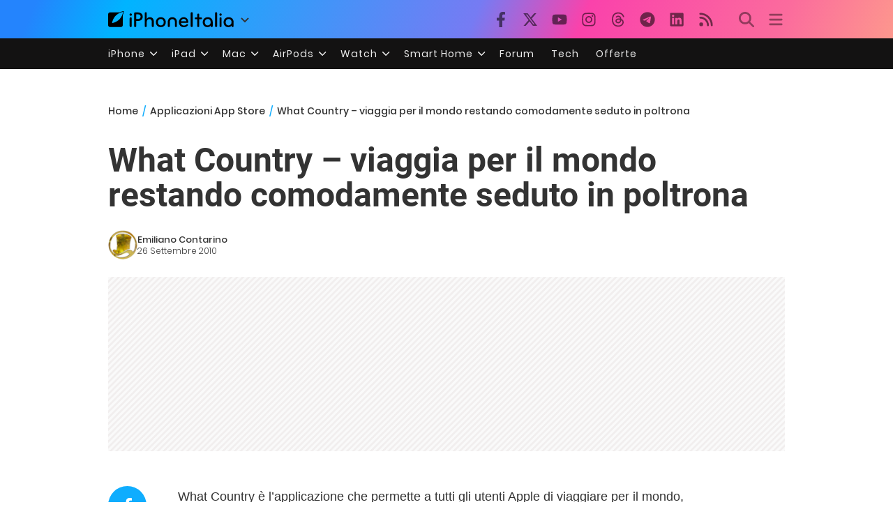

--- FILE ---
content_type: text/html; charset=UTF-8
request_url: https://www.iphoneitalia.com/149702/what-country-viaggia-per-il-mondo-re-stando-comodamente-seduto-in-poltrona
body_size: 28190
content:

<!doctype html>
<html lang="it-IT">

<head>
    <meta charset="UTF-8">
    <meta name="viewport" content="width=device-width, initial-scale=1">
    <link rel="profile" href="https://gmpg.org/xfn/11">
    <link rel="apple-touch-icon" sizes="180x180" href="/favicon-apple-touch-icon.png">
    <link rel="icon" type="image/png" sizes="32x32" href="/favicon-32x32.png">
    <link rel="icon" type="image/png" sizes="16x16" href="/favicon-16x16.png">
    <link rel="manifest" href="/favicon-site.webmanifest">
    <link rel="mask-icon" href="/favicon-safari-pinned-tab.svg" color="#00B4FF">
    <link rel="shortcut icon" href="/favicon.ico">

    
<script
  src="https://browser.sentry-cdn.com/7.101.1/bundle.tracing.min.js"
  crossorigin="anonymous"
></script>

<script>
  Sentry.init({
    dsn: "https://7a46500310191e71061598b9983d97f7@o4510573385416704.ingest.de.sentry.io/4510573388496976",

    integrations: [
      new Sentry.BrowserTracing(),
    ],

    tracesSampleRate: 0.2,

    environment: "production",
  });
</script>

<!-- Pre -->
<link rel="preload" href="https://www.iphoneitalia.com/wp-content/themes/spinblog-common-theme/js/dist/theme-bundle.min.js?ver=20260120-1" as="script">
<link rel="preload" href="https://www.iphoneitalia.com/wp-content/themes/spinblog-common-theme/js/dist/config-iphoneita.min.js?ver=6.2.8" as="script">
<link rel="preconnect" href="https://cdn.clickiocdn.com" crossorigin>
<link rel="preconnect" href="https://up.clickiocdn.com" crossorigin>
<link rel="preconnect" href="https://s.clickiocdn.com" crossorigin><!-- End Pre -->

<meta name="msapplication-TileColor" content="#00B4FF">
<!-- <meta name="theme-color" content="#000"> -->
<meta name="facebook-domain-verification" content="fs8bxneuscsojz5jn9cczq1e66gqzh" />

            <meta name="is_review" content="0" />
        <meta name='robots' content='max-image-preview:large' />

	<!-- This site is optimized with the Yoast SEO Premium plugin v20.4 (Yoast SEO v20.4) - https://yoast.com/wordpress/plugins/seo/ -->
	<title>What Country - viaggia per il mondo restando comodamente seduto in poltrona</title>
	<link rel="canonical" href="https://www.iphoneitalia.com/149702/what-country-viaggia-per-il-mondo-re-stando-comodamente-seduto-in-poltrona" />
	<meta property="og:locale" content="it_IT" />
	<meta property="og:type" content="article" />
	<meta property="og:title" content="What Country - viaggia per il mondo restando comodamente seduto in poltrona" />
	<meta property="og:description" content="What Country &egrave; l&rsquo;applicazione che permette a tutti gli utenti Apple di viaggiare per il mondo, restando comodamente seduti in poltrona, o perch&eacute; no, anche al chiuso di un tetro ufficio. L&rsquo;applicazione &egrave; disponibile su AppStore al prezzo di 0,79&euro; e pu&ograve; essere scaricata al seguente link! Peccato che, come al solito, per il mondo [&hellip;]" />
	<meta property="og:url" content="https://www.iphoneitalia.com/149702/what-country-viaggia-per-il-mondo-re-stando-comodamente-seduto-in-poltrona" />
	<meta property="og:site_name" content="iPhone Italia" />
	<meta property="article:publisher" content="https://www.facebook.com/iphoneitaliablog/" />
	<meta property="article:published_time" content="2010-09-26T15:50:37+00:00" />
	<meta property="article:modified_time" content="2010-09-27T14:44:21+00:00" />
	<meta property="og:image" content="https://static.iphoneitalia.com/wp-content/uploads/2010/09/Cattura20-414x298.jpg" />
	<meta name="author" content="Emiliano Contarino" />
	<meta name="twitter:card" content="summary_large_image" />
	<meta name="twitter:creator" content="@iPhone_Italia" />
	<meta name="twitter:site" content="@iPhone_Italia" />
	<meta name="twitter:label1" content="Scritto da" />
	<meta name="twitter:data1" content="Emiliano Contarino" />
	<meta name="twitter:label2" content="Tempo di lettura stimato" />
	<meta name="twitter:data2" content="1 minuto" />
	<script type="application/ld+json" class="yoast-schema-graph">{"@context":"https://schema.org","@graph":[{"@type":"Article","@id":"https://www.iphoneitalia.com/149702/what-country-viaggia-per-il-mondo-re-stando-comodamente-seduto-in-poltrona#article","isPartOf":{"@id":"https://www.iphoneitalia.com/149702/what-country-viaggia-per-il-mondo-re-stando-comodamente-seduto-in-poltrona"},"author":{"name":"Emiliano Contarino","@id":"https://www.iphoneitalia.com/#/schema/person/2ec4d0586b1e99b7e688ff8163f090ce"},"headline":"What Country &#8211; viaggia per il mondo restando comodamente seduto in poltrona","datePublished":"2010-09-26T15:50:37+00:00","dateModified":"2010-09-27T14:44:21+00:00","mainEntityOfPage":{"@id":"https://www.iphoneitalia.com/149702/what-country-viaggia-per-il-mondo-re-stando-comodamente-seduto-in-poltrona"},"wordCount":120,"commentCount":99,"publisher":{"@id":"https://www.iphoneitalia.com/#organization"},"image":{"@id":"https://www.iphoneitalia.com/149702/what-country-viaggia-per-il-mondo-re-stando-comodamente-seduto-in-poltrona#primaryimage"},"thumbnailUrl":"https://static.iphoneitalia.com/wp-content/uploads/2010/09/Cattura20-414x298.jpg","keywords":["what country"],"articleSection":["Applicazioni App Store","News"],"inLanguage":"it-IT","potentialAction":[{"@type":"CommentAction","name":"Comment","target":["https://www.iphoneitalia.com/149702/what-country-viaggia-per-il-mondo-re-stando-comodamente-seduto-in-poltrona#respond"]}],"copyrightYear":"2010","copyrightHolder":{"@id":"https://www.iphoneitalia.com/#organization"}},{"@type":"WebPage","@id":"https://www.iphoneitalia.com/149702/what-country-viaggia-per-il-mondo-re-stando-comodamente-seduto-in-poltrona","url":"https://www.iphoneitalia.com/149702/what-country-viaggia-per-il-mondo-re-stando-comodamente-seduto-in-poltrona","name":"What Country - viaggia per il mondo restando comodamente seduto in poltrona","isPartOf":{"@id":"https://www.iphoneitalia.com/#website"},"primaryImageOfPage":{"@id":"https://www.iphoneitalia.com/149702/what-country-viaggia-per-il-mondo-re-stando-comodamente-seduto-in-poltrona#primaryimage"},"image":{"@id":"https://www.iphoneitalia.com/149702/what-country-viaggia-per-il-mondo-re-stando-comodamente-seduto-in-poltrona#primaryimage"},"thumbnailUrl":"https://static.iphoneitalia.com/wp-content/uploads/2010/09/Cattura20-414x298.jpg","datePublished":"2010-09-26T15:50:37+00:00","dateModified":"2010-09-27T14:44:21+00:00","breadcrumb":{"@id":"https://www.iphoneitalia.com/149702/what-country-viaggia-per-il-mondo-re-stando-comodamente-seduto-in-poltrona#breadcrumb"},"inLanguage":"it-IT","potentialAction":[{"@type":"ReadAction","target":["https://www.iphoneitalia.com/149702/what-country-viaggia-per-il-mondo-re-stando-comodamente-seduto-in-poltrona"]}]},{"@type":"ImageObject","inLanguage":"it-IT","@id":"https://www.iphoneitalia.com/149702/what-country-viaggia-per-il-mondo-re-stando-comodamente-seduto-in-poltrona#primaryimage","url":"https://static.iphoneitalia.com/wp-content/uploads/2010/09/Cattura20.jpg","contentUrl":"https://static.iphoneitalia.com/wp-content/uploads/2010/09/Cattura20.jpg","width":"650","height":"469"},{"@type":"BreadcrumbList","@id":"https://www.iphoneitalia.com/149702/what-country-viaggia-per-il-mondo-re-stando-comodamente-seduto-in-poltrona#breadcrumb","itemListElement":[{"@type":"ListItem","position":1,"name":"Home","item":"https://www.iphoneitalia.com/"},{"@type":"ListItem","position":2,"name":"Applicazioni App Store","item":"https://www.iphoneitalia.com/category/app-store-applicazioni"},{"@type":"ListItem","position":3,"name":"What Country &#8211; viaggia per il mondo restando comodamente seduto in poltrona"}]},{"@type":"WebSite","@id":"https://www.iphoneitalia.com/#website","url":"https://www.iphoneitalia.com/","name":"iPhone Italia","description":"Blog italiano su Apple iPhone 17, iPad e Mac","publisher":{"@id":"https://www.iphoneitalia.com/#organization"},"potentialAction":[{"@type":"SearchAction","target":{"@type":"EntryPoint","urlTemplate":"https://www.iphoneitalia.com/?s={search_term_string}"},"query-input":"required name=search_term_string"}],"inLanguage":"it-IT"},{"@type":"Organization","@id":"https://www.iphoneitalia.com/#organization","name":"Spinblog","url":"https://www.iphoneitalia.com/","logo":{"@type":"ImageObject","inLanguage":"it-IT","@id":"https://www.iphoneitalia.com/#/schema/logo/image/","url":"https://static.iphoneitalia.com/wp-content/uploads/2020/05/Round-Logo-2019.png","contentUrl":"https://static.iphoneitalia.com/wp-content/uploads/2020/05/Round-Logo-2019.png","width":512,"height":512,"caption":"Spinblog"},"image":{"@id":"https://www.iphoneitalia.com/#/schema/logo/image/"},"sameAs":["https://www.facebook.com/iphoneitaliablog/","https://twitter.com/iPhone_Italia","https://www.instagram.com/iphoneitaliaofficial/","https://www.youtube.com/user/iPhoneItalia"]},{"@type":"Person","@id":"https://www.iphoneitalia.com/#/schema/person/2ec4d0586b1e99b7e688ff8163f090ce","name":"Emiliano Contarino","image":{"@type":"ImageObject","inLanguage":"it-IT","@id":"https://www.iphoneitalia.com/#/schema/person/image/","url":"https://secure.gravatar.com/avatar/898e00ca93cf5ddee39dfa7c6da5aacb?s=96&d=mm&r=x","contentUrl":"https://secure.gravatar.com/avatar/898e00ca93cf5ddee39dfa7c6da5aacb?s=96&d=mm&r=x","caption":"Emiliano Contarino"},"url":"https://www.iphoneitalia.com/author/orsoraro"}]}</script>
	<!-- / Yoast SEO Premium plugin. -->


<link rel='dns-prefetch' href='//www.iphoneitalia.com' />
<link rel="alternate" type="application/rss+xml" title="iPhone Italia &raquo; Feed" href="https://www.iphoneitalia.com/feed" />
<link rel="alternate" type="application/rss+xml" title="iPhone Italia &raquo; Feed dei commenti" href="https://www.iphoneitalia.com/comments/feed" />
<link rel="alternate" type="application/rss+xml" title="iPhone Italia &raquo; What Country &#8211; viaggia per il mondo restando comodamente seduto in poltrona Feed dei commenti" href="https://www.iphoneitalia.com/149702/what-country-viaggia-per-il-mondo-re-stando-comodamente-seduto-in-poltrona/feed" />
<link rel='stylesheet' id='spinblog-theme-style-css' href='https://www.iphoneitalia.com/wp-content/themes/spinblog-common-theme/style.css?ver=20260120-1'  media='all' />
<script  defer src='https://www.iphoneitalia.com/wp-includes/js/jquery/jquery.min.js?ver=3.6.4' id='jquery-core-js'></script>
<script  defer src='https://www.iphoneitalia.com/wp-includes/js/jquery/jquery-migrate.min.js?ver=3.4.0' id='jquery-migrate-js'></script>
<link rel="https://api.w.org/" href="https://www.iphoneitalia.com/wp-json/" /><link rel="alternate" type="application/json" href="https://www.iphoneitalia.com/wp-json/wp/v2/posts/149702" /><link rel="EditURI" type="application/rsd+xml" title="RSD" href="https://www.iphoneitalia.com/xmlrpc.php?rsd" />
<link rel="wlwmanifest" type="application/wlwmanifest+xml" href="https://www.iphoneitalia.com/wp-includes/wlwmanifest.xml" />
<meta name="generator" content="WordPress 6.2.8" />
<link rel='shortlink' href='https://www.iphoneitalia.com/?p=149702' />
<link rel="alternate" type="application/json+oembed" href="https://www.iphoneitalia.com/wp-json/oembed/1.0/embed?url=https%3A%2F%2Fwww.iphoneitalia.com%2F149702%2Fwhat-country-viaggia-per-il-mondo-re-stando-comodamente-seduto-in-poltrona" />
<link rel="alternate" type="text/xml+oembed" href="https://www.iphoneitalia.com/wp-json/oembed/1.0/embed?url=https%3A%2F%2Fwww.iphoneitalia.com%2F149702%2Fwhat-country-viaggia-per-il-mondo-re-stando-comodamente-seduto-in-poltrona&#038;format=xml" />
<style type="text/css">.aawp .aawp-tb__row--highlight{background-color:#256aaf;}.aawp .aawp-tb__row--highlight{color:#256aaf;}.aawp .aawp-tb__row--highlight a{color:#256aaf;}</style>    
<!-- CMP -->

<!-- TCF stub -->
<script type="text/javascript">
!function(){"use strict";var t,e,o=(t=function(t){function e(t){return(e="function"==typeof Symbol&&"symbol"==typeof Symbol.iterator?function(t){return typeof t}:function(t){return t&&"function"==typeof Symbol&&t.constructor===Symbol&&t!==Symbol.prototype?"symbol":typeof t})(t)}t.exports=function(){for(var t,o,n=[],r=window,a=r;a;){try{if(a.frames.__tcfapiLocator){t=a;break}}catch(t){}if(a===r.top)break;a=a.parent}t||(function t(){var e=r.document,o=!!r.frames.__tcfapiLocator;if(!o)if(e.body){var n=e.createElement("iframe");n.style.cssText="display:none",n.name="__tcfapiLocator",e.body.appendChild(n)}else setTimeout(t,5);return!o}(),r.__tcfapi=function(){for(var t=arguments.length,e=new Array(t),r=0;r<t;r++)e[r]=arguments[r];if(!e.length)return n;"setGdprApplies"===e[0]?e.length>3&&2===parseInt(e[1],10)&&"boolean"==typeof e[3]&&(o=e[3],"function"==typeof e[2]&&e[2]("set",!0)):"ping"===e[0]?"function"==typeof e[2]&&e[2]({gdprApplies:o,cmpLoaded:!1,cmpStatus:"stub"}):n.push(e)},r.addEventListener("message",(function(t){var o="string"==typeof t.data,n={};if(o)try{n=JSON.parse(t.data)}catch(t){}else n=t.data;var r="object"===e(n)&&null!==n?n.__tcfapiCall:null;r&&window.__tcfapi(r.command,r.version,(function(e,n){var a={__tcfapiReturn:{returnValue:e,success:n,callId:r.callId}};t&&t.source&&t.source.postMessage&&t.source.postMessage(o?JSON.stringify(a):a,"*")}),r.parameter)}),!1))}},t(e={exports:{}}),e.exports);o()}();
</script>

<!-- Default Consent Mode config -->
<script>
    //<![CDATA[
    window.dataLayer = window.dataLayer || [];
    function gtag(){dataLayer.push(arguments);}
    gtag('consent', 'default', {
        'ad_storage': 'denied',
        'analytics_storage': 'denied',
        'functionality_storage': 'denied',
        'personalization_storage': 'denied',
        'security_storage': 'denied',
        'ad_user_data': 'denied',
        'ad_personalization': 'denied',
        'wait_for_update': 1500
    });
    gtag('set', 'ads_data_redaction', false);
    gtag('set', 'url_passthrough', true);
    (function(){
        const s={adStorage:{storageName:"ad_storage",serialNumber:0},analyticsStorage:{storageName:"analytics_storage",serialNumber:1},functionalityStorage:{storageName:"functionality_storage",serialNumber:2},personalizationStorage:{storageName:"personalization_storage",serialNumber:3},securityStorage:{storageName:"security_storage",serialNumber:4},adUserData:{storageName:"ad_user_data",serialNumber:5},adPersonalization:{storageName:"ad_personalization",serialNumber:6}};let c=localStorage.getItem("__lxG__consent__v2");if(c){c=JSON.parse(c);if(c&&c.cls_val)c=c.cls_val;if(c)c=c.split("|");if(c&&c.length&&typeof c[14]!==undefined){c=c[14].split("").map(e=>e-0);if(c.length){let t={};Object.values(s).sort((e,t)=>e.serialNumber-t.serialNumber).forEach(e=>{t[e.storageName]=c[e.serialNumber]?"granted":"denied"});gtag("consent","update",t)}}}
        if(Math.random() < 0.05) {if (window.dataLayer && (window.dataLayer.some(e => e[0] === 'js' && e[1] instanceof Date) || window.dataLayer.some(e => e['event'] === 'gtm.js' && e['gtm.start'] == true ))) {document.head.appendChild(document.createElement('img')).src = "//clickiocdn.com/utr/gtag/?sid=205463";}}
    })();
    //]]>
</script>

<!-- Clickio Consent Main tag -->
<script async type="text/javascript" src="//clickiocmp.com/t/consent_205463.js"></script>
<!-- End CMP -->

<!-- Google Tag Manager -->
<script>(function(w,d,s,l,i){w[l]=w[l]||[];w[l].push({'gtm.start':
new Date().getTime(),event:'gtm.js'});var f=d.getElementsByTagName(s)[0],
j=d.createElement(s),dl=l!='dataLayer'?'&l='+l:'';j.async=true;j.src=
'https://www.googletagmanager.com/gtm.js?id='+i+dl;f.parentNode.insertBefore(j,f);
})(window,document,'script','dataLayer','GTM-M3J287D');</script>
<!-- End Google Tag Manager --></head>

<body class="post-template-default single single-post postid-149702 single-format-standard aawp-custom no-sidebar">

    
<script>
  (function(){
    const saved = document.cookie.match(/dark_mode=(true|false)/)?.[1];
    const prefersDark = window.matchMedia('(prefers-color-scheme: dark)').matches;
    const isDark = saved !== undefined ? saved === 'true' : prefersDark;
    document.body.classList.toggle('dark-mode', isDark);
  })();
</script>

<!-- Google Tag Manager (noscript) -->
<noscript><iframe src="https://www.googletagmanager.com/ns.html?id=GTM-M3J287D"
height="0" width="0" style="display:none;visibility:hidden"></iframe></noscript>
<!-- End Google Tag Manager (noscript) -->
    <div id="site">

        <header id="header" class="site-header headroom ">

            <nav class="navbar navbar-expand-sm">

                <div class="container">


                    <div id="logo" class="navbar-brand" style="display: flex; align-items: center;">
                        <a title="iPhoneItalia Homepage" href="https://www.iphoneitalia.com" alt="iPhoneItalia Homepage">
                                                            <svg class="logo-svg" xmlns="http://www.w3.org/2000/svg" viewBox="0 0 353 45">
                                <g>
                                    <path d="M212.637,16.932c-7.887,0-13.693,5.99-13.693,13.998c0,7.641,4.828,13.997,13.938,13.997c4.4,0,8.557-1.772,10.881-4.462
                                        c0.428-0.489,0.732-1.039,0.732-1.648c0-1.469-1.1-2.386-2.384-2.386c-0.733,0-1.405,0.429-1.894,0.917
                                        c-2.018,1.895-3.914,2.994-7.092,2.994c-5.072,0-7.947-3.177-8.253-7.396h18.276c1.652,0,2.201-0.977,2.201-1.955
                                        C225.35,23.167,220.338,16.932,212.637,16.932 M220.032,28.301h-15.037c0.55-3.79,3.423-6.785,7.642-6.785
                                        C216.793,21.516,219.543,24.634,220.032,28.301"/>
                                    <path d="M167.707,29.707v12.104c0,1.588,1.283,2.871,2.872,2.871c1.59,0,2.873-1.283,2.873-2.871V29.035
                                        c0-3.852,2.995-6.848,7.03-6.848c4.035,0,7.09,2.996,7.09,6.848v12.775c0,1.588,1.283,2.871,2.873,2.871s2.873-1.283,2.873-2.871
                                        V29.707c0-7.151-5.44-12.775-12.836-12.775C173.086,16.932,167.707,22.556,167.707,29.707"/>
                                    <path d="M162.082,30.93c0-7.703-5.502-13.999-13.998-13.999c-8.497,0-13.998,6.295-13.998,13.999
                                        c0,7.701,5.501,13.998,13.998,13.998C156.58,44.928,162.082,38.631,162.082,30.93 M156.336,30.93c0,4.951-2.873,9.107-8.252,9.107
                                        s-8.252-4.156-8.252-9.107s2.873-9.107,8.252-9.107S156.336,25.979,156.336,30.93"/>
                                    <path d="M128.46,41.811v-12.47c0-7.213-4.034-12.409-11.063-12.409c-4.036,0-7.091,1.834-8.802,5.135V5.929
                                        c0-2.017-1.284-2.934-2.874-2.934c-1.651,0-2.872,1.1-2.872,2.934v35.882c0,1.588,1.161,2.871,2.872,2.871
                                        c1.651,0,2.874-1.283,2.874-2.871V29.646c0-4.155,2.628-7.518,7.212-7.518c4.585,0,6.907,3.178,6.907,7.457v12.227
                                        c0,1.588,1.162,2.871,2.874,2.871C127.421,44.682,128.46,43.338,128.46,41.811"/>
                                    <path d="M78.942,41.688V27.507h4.328c9.291,0,13.875-4.89,13.875-11.92c0-7.029-4.584-12.103-13.875-12.103h-7.2
                                        c-1.835,0-2.996,1.222-2.996,2.995v35.208c0,1.65,1.222,2.994,2.996,2.994C77.782,44.682,78.942,43.338,78.942,41.688
                                    M84.432,8.863c4.522,0,6.846,3.118,6.846,6.724c0,3.607-2.324,6.541-6.846,6.541h-5.489V8.863H84.432z"/>
                                    <path d="M60.06,9.657c0,1.834,1.528,3.363,3.362,3.363c1.833,0,3.362-1.529,3.362-3.363c0-1.833-1.529-3.361-3.362-3.361
                                        C61.588,6.296,60.06,7.824,60.06,9.657 M66.295,41.811V20.049c0-1.589-1.223-2.873-2.873-2.873s-2.873,1.284-2.873,2.873v21.762
                                        c0,1.588,1.161,2.871,2.873,2.871C65.133,44.682,66.295,43.398,66.295,41.811"/>
                                    <path d="M352.712,30.93c0-8.253-5.197-13.999-13.998-13.999c-8.619,0-14.121,6.358-14.121,13.999
                                        c0,7.764,4.951,13.998,13.51,13.998c3.972,0,7.214-1.895,8.925-4.463v1.346c0,1.588,1.1,2.871,2.812,2.871
                                        c1.772,0,2.873-1.283,2.873-2.871V30.93z M346.965,30.93c0,4.768-3.239,9.107-8.312,9.107c-5.44,0-8.313-3.852-8.313-9.107
                                        c0-5.014,3.424-9.107,8.313-9.107S346.965,25.305,346.965,30.93"/>
                                    <path d="M318.861,41.811V20.049c0-1.589-1.221-2.873-2.873-2.873c-1.65,0-2.873,1.284-2.873,2.873v21.762
                                        c0,1.588,1.16,2.871,2.873,2.871C317.7,44.682,318.861,43.398,318.861,41.811 M312.627,9.657c0,1.834,1.527,3.363,3.361,3.363
                                        c1.832,0,3.363-1.529,3.363-3.363c0-1.833-1.531-3.361-3.363-3.361C314.154,6.296,312.627,7.824,312.627,9.657"/>
                                    <path d="M306.38,41.586V5.889c0-1.773-1.161-2.995-2.873-2.995c-1.833,0-2.994,1.345-2.994,2.995v35.697
                                        c0,1.65,1.222,2.996,2.994,2.996C305.219,44.582,306.38,43.236,306.38,41.586"/>
                                    <path d="M294.004,30.93c0-8.253-5.195-13.999-13.998-13.999c-8.618,0-14.12,6.358-14.12,13.999c0,7.764,4.951,13.998,13.51,13.998
                                        c3.972,0,7.212-1.895,8.925-4.463v1.346c0,1.588,1.1,2.871,2.812,2.871c1.772,0,2.872-1.283,2.872-2.871V30.93z M288.258,30.93
                                        c0,4.768-3.239,9.107-8.312,9.107c-5.44,0-8.313-3.852-8.313-9.107c0-5.014,3.424-9.107,8.313-9.107S288.258,25.305,288.258,30.93"
                                        />
                                    <path d="M256.165,41.811V22.433h5.256c1.347,0,2.386-1.039,2.386-2.384c0-1.345-1.039-2.384-2.386-2.384h-5.256V9.657
                                        c0-1.589-1.161-2.872-2.873-2.872c-1.711,0-2.873,1.283-2.873,2.872v8.008h-4.646c-1.344,0-2.383,1.039-2.383,2.384
                                        c0,1.345,1.039,2.384,2.383,2.384h4.646v19.378c0,1.588,1.162,2.871,2.873,2.871C255.004,44.682,256.165,43.398,256.165,41.811"/>
                                    <path d="M237.84,41.586V5.889c0-1.773-1.161-2.995-2.873-2.995c-1.834,0-2.994,1.345-2.994,2.995v35.697
                                        c0,1.65,1.223,2.996,2.994,2.996C236.679,44.582,237.84,43.236,237.84,41.586"/>
                                    <path style="fill-rule:evenodd;clip-rule:evenodd;" d="M43.945,0.009c-1.606-0.115-6.496,0.809-12.004,3.313H5.351
                                        C2.396,3.322,0,5.718,0,8.673v30.559c0,2.955,2.396,5.349,5.351,5.349h30.558c2.955,0,5.35-2.394,5.35-5.349V11.06
                                        C43.345,5.931,44.076,1.515,43.945,0.009z M31.753,22.869c-7.735,7.683-18.304,10.564-20.631,10.513
                                        c-0.091-2.326,2.614-12.942,10.167-20.803c7.733-7.682,18.304-10.564,20.63-10.511C42.011,4.393,39.305,15.01,31.753,22.869z"/>
                                </svg>
                                                    </a>
                        <div class="logo-caret-wrap">
                            <button id="header-menu-toggle" aria-label="Apri menu">
                                <svg width="20" height="20" viewBox="0 0 20 20"><polyline points="5,8 10,13 15,8" fill="none" stroke="#333" stroke-width="2"/></svg>
                            </button>
                            <div id="header-dropdown-menu">
                                <ul class="menu">
                                    <li class="menu-item home">
                                        <a href="https://www.iphoneitalia.com" class="menu-link" title="iPhoneItalia Home">
                                            <svg class="icon sprite home" width="16" height="16"><use href="#home"></use></svg>
                                            Home
                                        </a>
                                    </li>
                                    <li class="menu-item ipad">
                                        <a href="https://ipad.iphoneitalia.com/" class="menu-link" title="Sezione iPad">
                                            <svg class="icon sprite ipad" width="16" height="16"><use href="#ipad"></use></svg>
                                            iPad
                                        </a>
                                    </li>
                                    <li class="menu-item mac">
                                        <a href="https://mac.iphoneitalia.com/" class="menu-link" title="Sezione Mac">
                                            <svg class="icon sprite mac" width="16" height="16"><use href="#mac"></use></svg>
                                            Mac
                                        </a>
                                    </li>
                                    <li class="menu-item forum">
                                        <a href="https://forum.iphoneitalia.com/" class="menu-link" title="iPhoneItalia Forum" target="_blank" rel="noopener noreferrer">
                                            <svg class="icon sprite forum" width="16" height="16"><use href="#forum"></use></svg>
                                            Forum
                                        </a>
                                    </li>
                                </ul>
                            </div>
                        </div>
                    </div><!-- .logo -->

                    
                                        <div id="social-navigation" class="d-none d-lg-block">
                        <ul>
                            <li class="nav-item"><a href="https://www.facebook.com/iphoneitaliablog/" 
                        target="_blank" 
                        title="Facebook" 
                        class="nav-link">
                        <svg class="icon sprite facebook">
                            <use href="#facebook"></use>
                        </svg>
                        </a></li><li class="nav-item"><a href="https://twitter.com/iphone_italia" 
                        target="_blank" 
                        title="Twitter" 
                        class="nav-link">
                        <svg class="icon sprite twitter">
                            <use href="#twitter"></use>
                        </svg>
                        </a></li><li class="nav-item"><a href="https://www.youtube.com/user/iPhoneItalia" 
                        target="_blank" 
                        title="Youtube" 
                        class="nav-link">
                        <svg class="icon sprite youtube">
                            <use href="#youtube"></use>
                        </svg>
                        </a></li><li class="nav-item"><a href="https://www.instagram.com/iphoneitaliaofficial/" 
                        target="_blank" 
                        title="Instagram" 
                        class="nav-link">
                        <svg class="icon sprite instagram">
                            <use href="#instagram"></use>
                        </svg>
                        </a></li><li class="nav-item"><a href="https://www.threads.com/@iphoneitaliaofficial" 
                        target="_blank" 
                        title="Threads" 
                        class="nav-link">
                        <svg class="icon sprite threads">
                            <use href="#threads"></use>
                        </svg>
                        </a></li><li class="nav-item"><a href="https://t.me/iPhoneItaliaTelegram" 
                        target="_blank" 
                        title="Telegram" 
                        class="nav-link">
                        <svg class="icon sprite telegram">
                            <use href="#telegram"></use>
                        </svg>
                        </a></li><li class="nav-item"><a href="https://www.linkedin.com/company/iphoneitalia/" 
                        target="_blank" 
                        title="LinkedIn" 
                        class="nav-link">
                        <svg class="icon sprite linkedin">
                            <use href="#linkedin"></use>
                        </svg>
                        </a></li><li class="nav-item"><a href="https://www.iphoneitalia.com/feed" 
                        target="_blank" 
                        title="RSS" 
                        class="nav-link">
                        <svg class="icon sprite rss">
                            <use href="#rss"></use>
                        </svg>
                        </a></li>                        </ul>
                    </div><!-- #social-navigation desktop -->
                    
                    <div id="tools-navigation" class="ml-sm-0 ml-md-3">
                        <ul>
                            <li class="nav-item float-right float-sm-none">
                                <a href="#" class="nav-link icon search" title="Cerca">
                                    <svg class="icon sprite lens">
                                        <use href="#lens"></use>
                                    </svg>
                                </a>
                            </li>
                            <li class="nav-item float-left float-sm-none mr-0">
                                <a href="#" class="nav-link icon menu" title="Menu">
                                    <svg class="icon sprite menu">
                                        <use href="#menu"></use>
                                    </svg>
                                </a>
                            </li>
                        </ul>
                    </div><!-- #tools-navigation -->

                </div><!-- .container -->

            </nav><!-- .navbar -->

            <div class="secondary-menu-wrap">
                <div id="secondary-menu" class="container"><ul id="menu-menu-orizzontale-top" class="menu"><li id="menu-item-798062" class="menu-item menu-item-type-custom menu-item-object-custom menu-item-has-children menu-item-798062"><a href="#iPhone" class="nav-link">iPhone</a>
<ul class="sub-menu">
	<li id="menu-item-841283" class="menu-item menu-item-type-custom menu-item-object-custom menu-item-841283"><a href="https://www.iphoneitalia.com/841112/iphone-air-e-ora-ufficiale-apple-presenta-il-modello-piu-sottile" class="nav-link">iPhone Air</a></li>
	<li id="menu-item-798064" class="menu-item menu-item-type-custom menu-item-object-custom menu-item-798064"><a title="iPhone 13" href="https://www.iphoneitalia.com/841145/ecco-liphone-17-caratteristiche-prezzi-e-novita-finalmente-promotion" class="nav-link">iPhone 17</a></li>
	<li id="menu-item-798063" class="menu-item menu-item-type-custom menu-item-object-custom menu-item-798063"><a title="iPhone 14" href="https://www.iphoneitalia.com/841122/apple-presenta-iphone-17-pro-e-iphone-17-pro-max-caratteristiche-prezzi-e-tutte-le-novita" class="nav-link">iPhone 17 Pro</a></li>
	<li id="menu-item-798067" class="menu-item menu-item-type-custom menu-item-object-custom menu-item-798067"><a title="iPhone SE" href="https://www.iphoneitalia.com/834575/apple-svela-liphone-16e-caratteristiche-novita-e-prezzi" class="nav-link">iPhone 16e</a></li>
	<li id="menu-item-829740" class="menu-item menu-item-type-post_type menu-item-object-post menu-item-829740"><a href="https://www.iphoneitalia.com/829556/apple-presenta-iphone-16-camera-control-tasto-azione-chip-a18-e-apple-intelligence" class="nav-link">iPhone 16</a></li>
	<li id="menu-item-829744" class="menu-item menu-item-type-post_type menu-item-object-post menu-item-829744"><a href="https://www.iphoneitalia.com/829603/apple-svela-iphone-16-pro-e-iphone-16-pro-max" class="nav-link">iPhone 16 Pro</a></li>
	<li id="menu-item-812588" class="menu-item menu-item-type-custom menu-item-object-custom menu-item-812588"><a title="iPhone 15" href="https://www.iphoneitalia.com/iphone-15" class="nav-link">iPhone 15</a></li>
	<li id="menu-item-800872" class="menu-item menu-item-type-custom menu-item-object-custom menu-item-800872"><a title="iPhone Ricondizionati" href="https://www.iphoneitalia.com/miglior-sito-iphone-ricondizionati" class="nav-link">iPhone Ricondizionati</a></li>
	<li id="menu-item-830809" class="menu-item menu-item-type-post_type menu-item-object-page menu-item-830809"><a href="https://www.iphoneitalia.com/migliori-cover-iphone" class="nav-link">Migliori cover</a></li>
	<li id="menu-item-812872" class="menu-item menu-item-type-custom menu-item-object-custom menu-item-812872"><a title="Cuffie e Auricolari" href="https://iphoneitalia.com/migliori-cuffie-auricolari-bluetooth-per-iphone" class="nav-link">Cuffie e Auricolari</a></li>
	<li id="menu-item-802718" class="menu-item menu-item-type-custom menu-item-object-custom menu-item-802718"><a title="AirTag" href="https://www.iphoneitalia.com/airtag" class="nav-link">AirTag</a></li>
	<li id="menu-item-798072" class="menu-item menu-item-type-custom menu-item-object-custom menu-item-798072"><a title="iOS 15" href="https://www.iphoneitalia.com/829942/apple-rilascia-ufficialmente-ios-18-ecco-le-novita" class="nav-link">iOS 18</a></li>
	<li id="menu-item-809981" class="menu-item menu-item-type-custom menu-item-object-custom menu-item-809981"><a title="iOS 17" href="https://www.iphoneitalia.com/ios-17" class="nav-link">iOS 17</a></li>
	<li id="menu-item-798071" class="menu-item menu-item-type-custom menu-item-object-custom menu-item-798071"><a title="iOS 16" href="https://www.iphoneitalia.com/ios-16" class="nav-link">iOS 16</a></li>
</ul>
</li>
<li id="menu-item-798078" class="menu-item menu-item-type-custom menu-item-object-custom menu-item-has-children menu-item-798078"><a title="iPad" href="#iPad" class="nav-link">iPad</a>
<ul class="sub-menu">
	<li id="menu-item-800057" class="menu-item menu-item-type-custom menu-item-object-custom menu-item-800057"><a title="iPad Air" href="https://ipad.iphoneitalia.com/208848/apple-presenta-ipad-air-m3-e-la-nuova-magic-keyboard" class="nav-link">iPad Air</a></li>
	<li id="menu-item-800058" class="menu-item menu-item-type-custom menu-item-object-custom menu-item-800058"><a title="iPad 10" href="https://ipad.iphoneitalia.com/208855/ecco-il-nuovo-ipad-11-il-tablet-entry-level-di-apple" class="nav-link">iPad 11</a></li>
	<li id="menu-item-800059" class="menu-item menu-item-type-custom menu-item-object-custom menu-item-800059"><a title="iPad Mini" href="https://ipad.iphoneitalia.com/ipad-mini" class="nav-link">iPad Mini</a></li>
	<li id="menu-item-798079" class="menu-item menu-item-type-custom menu-item-object-custom menu-item-798079"><a title="iPad Pro" href="https://www.iphoneitalia.com/ipad-pro-2022" class="nav-link">iPad Pro</a></li>
	<li id="menu-item-800068" class="menu-item menu-item-type-custom menu-item-object-custom menu-item-800068"><a title="iPadOS 16" href="https://ipad.iphoneitalia.com/208681/ecco-ipados-18-ora-disponibile-ufficialmente" class="nav-link">iPadOS 18</a></li>
	<li id="menu-item-810305" class="menu-item menu-item-type-custom menu-item-object-custom menu-item-810305"><a title="iPadOS 17" href="https://ipad.iphoneitalia.com/ipados-17" class="nav-link">iPadOS 17</a></li>
	<li id="menu-item-803835" class="menu-item menu-item-type-custom menu-item-object-custom menu-item-803835"><a title="Apple Pencil" href="https://ipad.iphoneitalia.com/apple-pencil" class="nav-link">Apple Pencil</a></li>
</ul>
</li>
<li id="menu-item-798086" class="menu-item menu-item-type-custom menu-item-object-custom menu-item-has-children menu-item-798086"><a title="Mac" href="#Mac" class="nav-link">Mac</a>
<ul class="sub-menu">
	<li id="menu-item-800060" class="menu-item menu-item-type-custom menu-item-object-custom menu-item-800060"><a title="MacBook Air" href="https://mac.iphoneitalia.com/123806/apple-annuncia-il-nuovo-macbook-air-m4" class="nav-link">MacBook Air</a></li>
	<li id="menu-item-800061" class="menu-item menu-item-type-custom menu-item-object-custom menu-item-800061"><a title="MacBook Pro" href="https://mac.iphoneitalia.com/123393/apple-presenta-i-nuovi-macbook-pro-con-chip-m4-m4-pro-ed-m4-max" class="nav-link">MacBook Pro</a></li>
	<li id="menu-item-800062" class="menu-item menu-item-type-custom menu-item-object-custom menu-item-800062"><a title="iMac" href="https://mac.iphoneitalia.com/123308/apple-presenta-il-nuovo-imac-con-processore-m4" class="nav-link">iMac</a></li>
	<li id="menu-item-800064" class="menu-item menu-item-type-custom menu-item-object-custom menu-item-800064"><a title="Mac mini" href="https://mac.iphoneitalia.com/123338/apple-presenta-il-nuovo-mac-mini-m4-ecco-tutte-le-novita" class="nav-link">Mac mini</a></li>
	<li id="menu-item-800063" class="menu-item menu-item-type-custom menu-item-object-custom menu-item-800063"><a title="Mac Studio" href="https://mac.iphoneitalia.com/123802/apple-presenta-il-nuovo-mac-studio-a-scelta-tra-m4-max-o-m3-ultra" class="nav-link">Mac Studio</a></li>
	<li id="menu-item-809959" class="menu-item menu-item-type-custom menu-item-object-custom menu-item-809959"><a title="Mac Pro" href="https://mac.iphoneitalia.com/mac-pro" class="nav-link">Mac Pro</a></li>
	<li id="menu-item-800067" class="menu-item menu-item-type-custom menu-item-object-custom menu-item-800067"><a title="macOS Ventura" href="https://mac.iphoneitalia.com/123119/apple-rilascia-macos-sequoia" class="nav-link">macOS Sequoia</a></li>
	<li id="menu-item-810306" class="menu-item menu-item-type-custom menu-item-object-custom menu-item-810306"><a title="macOS Sonoma" href="https://mac.iphoneitalia.com/macos-sonoma" class="nav-link">macOS Sonoma</a></li>
	<li id="menu-item-802719" class="menu-item menu-item-type-custom menu-item-object-custom menu-item-802719"><a title="Studio Display" href="https://mac.iphoneitalia.com/studio-display" class="nav-link">Studio Display</a></li>
	<li id="menu-item-802720" class="menu-item menu-item-type-custom menu-item-object-custom menu-item-802720"><a title="Pro Display XDR" href="https://mac.iphoneitalia.com/pro-display-xdr" class="nav-link">Pro Display XDR</a></li>
</ul>
</li>
<li id="menu-item-800069" class="menu-item menu-item-type-custom menu-item-object-custom menu-item-has-children menu-item-800069"><a title="AirPods" href="#AirPods" class="nav-link">AirPods</a>
<ul class="sub-menu">
	<li id="menu-item-800070" class="menu-item menu-item-type-custom menu-item-object-custom menu-item-800070"><a title="AirPods" href="https://www.iphoneitalia.com/829566/apple-svela-gli-airpods-4-ecco-tutte-le-novita" class="nav-link">AirPods</a></li>
	<li id="menu-item-800072" class="menu-item menu-item-type-custom menu-item-object-custom menu-item-800072"><a title="AirPods Pro" href="https://www.iphoneitalia.com/841123/apple-presenta-le-airpods-pro-3" class="nav-link">AirPods Pro</a></li>
	<li id="menu-item-800071" class="menu-item menu-item-type-custom menu-item-object-custom menu-item-800071"><a title="AirPods Max" href="https://www.iphoneitalia.com/airpods-max" class="nav-link">AirPods Max</a></li>
</ul>
</li>
<li id="menu-item-798080" class="menu-item menu-item-type-custom menu-item-object-custom menu-item-has-children menu-item-798080"><a title="Watch" href="#Watch" class="nav-link">Watch</a>
<ul class="sub-menu">
	<li id="menu-item-798081" class="menu-item menu-item-type-custom menu-item-object-custom menu-item-798081"><a title="Apple Watch Ultra" href="https://www.iphoneitalia.com/841124/apple-presenta-i-nuovi-apple-watch-series-11-apple-watch-se-3-ed-apple-watch-ultra-3" class="nav-link">Apple Watch Ultra 3</a></li>
	<li id="menu-item-798082" class="menu-item menu-item-type-custom menu-item-object-custom menu-item-798082"><a title="Apple Watch Series 8" href="https://www.iphoneitalia.com/841124/apple-presenta-i-nuovi-apple-watch-series-11-apple-watch-se-3-ed-apple-watch-ultra-3" class="nav-link">Apple Watch Series 11</a></li>
	<li id="menu-item-800056" class="menu-item menu-item-type-custom menu-item-object-custom menu-item-800056"><a title="Apple Watch SE" href="https://www.iphoneitalia.com/841124/apple-presenta-i-nuovi-apple-watch-series-11-apple-watch-se-3-ed-apple-watch-ultra-3" class="nav-link">Apple Watch SE 3</a></li>
	<li id="menu-item-829741" class="menu-item menu-item-type-post_type menu-item-object-post menu-item-829741"><a href="https://www.iphoneitalia.com/829537/apple-presenta-apple-watch-series-10" class="nav-link">Apple Watch Series 10</a></li>
	<li id="menu-item-813656" class="menu-item menu-item-type-custom menu-item-object-custom menu-item-813656"><a title="Apple Watch Series 9" href="https://www.iphoneitalia.com/apple-watch-series-9" class="nav-link">Apple Watch Series 9</a></li>
	<li id="menu-item-830811" class="menu-item menu-item-type-custom menu-item-object-custom menu-item-830811"><a href="https://www.iphoneitalia.com/migliori-cinturini-apple-watch" class="nav-link">Migliori cinturini</a></li>
	<li id="menu-item-800065" class="menu-item menu-item-type-custom menu-item-object-custom menu-item-800065"><a title="watchOS 9" href="https://www.iphoneitalia.com/829964/apple-rilascia-ufficialmente-watchos-11-ecco-le-novita" class="nav-link">watchOS 11</a></li>
	<li id="menu-item-800066" class="menu-item menu-item-type-custom menu-item-object-custom menu-item-800066"><a title="watchOS 10" href="https://www.iphoneitalia.com/watchos-10" class="nav-link">watchOS 10</a></li>
</ul>
</li>
<li id="menu-item-803079" class="menu-item menu-item-type-custom menu-item-object-custom menu-item-has-children menu-item-803079"><a title="Smart Home" href="#SmartHome" class="nav-link">Smart Home</a>
<ul class="sub-menu">
	<li id="menu-item-803080" class="menu-item menu-item-type-custom menu-item-object-custom menu-item-803080"><a title="Apple TV 4K" href="https://www.iphoneitalia.com/apple-tv-4k" class="nav-link">Apple TV 4K</a></li>
	<li id="menu-item-803083" class="menu-item menu-item-type-custom menu-item-object-custom menu-item-803083"><a title="tvOS 16" href="https://www.iphoneitalia.com/829985/apple-rilascia-ufficialmente-tvos-18-ecco-le-novita" class="nav-link">tvOS 18</a></li>
	<li id="menu-item-803198" class="menu-item menu-item-type-custom menu-item-object-custom menu-item-803198"><a title="HomePod" href="https://www.iphoneitalia.com/homepod" class="nav-link">HomePod</a></li>
	<li id="menu-item-803082" class="menu-item menu-item-type-custom menu-item-object-custom menu-item-803082"><a title="HomePod mini" href="https://www.iphoneitalia.com/homepod-mini" class="nav-link">HomePod mini</a></li>
	<li id="menu-item-803081" class="menu-item menu-item-type-custom menu-item-object-custom menu-item-803081"><a title="Accessori Smart Home" href="https://www.iphoneitalia.com/accessori-smart-home" class="nav-link">Accessori Smart Home</a></li>
</ul>
</li>
<li id="menu-item-798074" class="menu-item menu-item-type-custom menu-item-object-custom menu-item-798074"><a title="Forum" target="_blank" rel="noopener" href="https://forum.iphoneitalia.com" class="nav-link">Forum</a></li>
<li id="menu-item-798077" class="menu-item menu-item-type-custom menu-item-object-custom menu-item-798077"><a title="Tech" href="https://www.iphoneitalia.com/category/tecnologia" class="nav-link">Tech</a></li>
<li id="menu-item-798076" class="menu-item menu-item-type-custom menu-item-object-custom menu-item-798076"><a title="Offerte" href="https://www.iphoneitalia.com/category/offerte" class="nav-link">Offerte</a></li>
</ul></div>            </div><!-- #secondary-menu-wrap -->

        </header><!-- #header -->

        
        <div id="main" class="site-main">

            
            <div class="container">

            

    <div id="single" class="main-content full-width" data-loadmore-page="1" data-loadmore-singlepost="true"
         data-loadmore-tmpl="content-single" data-loadmore-limit="1">
        
<article id="post-149702" class="active post-149702 post type-post status-publish format-standard hentry category-app-store-applicazioni category-news tag-what-country"         data-post-url="https://www.iphoneitalia.com/149702/what-country-viaggia-per-il-mondo-re-stando-comodamente-seduto-in-poltrona">

    	
    <header class="entry-header">

        <nav id="breadcrumbs"><a href="https://www.iphoneitalia.com">Home</a> <span class="slashbar">/</span> <a href="https://www.iphoneitalia.com/category/app-store-applicazioni">Applicazioni App Store</a> <span class="slashbar">/</span> <span>What Country – viaggia per il mondo restando comodamente seduto in poltrona</span></nav>
        <h1 class="entry-title">What Country – viaggia per il mondo restando comodamente seduto in poltrona</h1>

        
        <div class="entry-meta">
            <div class="author-block"><a href="https://www.iphoneitalia.com/author/orsoraro" 
                          class="avatar" style="background-image: url('https://secure.gravatar.com/avatar/898e00ca93cf5ddee39dfa7c6da5aacb?s=96&d=mm&r=x')" 
                          title="Emiliano Contarino"></a><div class="author-text"><span class="author">
                  <a href="https://www.iphoneitalia.com/author/orsoraro"
                  class="url fn n"
                  title="Emiliano Contarino"
                  rel="author">Emiliano Contarino</a></span><span class="posted-on"><time datetime="2010-09-26T17:50:37+02:00">26 Settembre 2010</time></span></div><!-- .author-text --></div><!-- .author-block -->                    </div><!-- .entry-meta -->

	</header><!-- .entry-header -->

  

<div id="addendoContainer_9001_970x250" class="text-center mb-5 adbox ad_970x250 ad_bg"></div>
  
	<div class="entry-content">

        <div class="inner-container">
            <p>What Country &egrave; l&rsquo;applicazione che permette a tutti gli utenti Apple di viaggiare per il mondo, restando comodamente seduti in poltrona, o perch&eacute; no, anche al chiuso di un tetro ufficio. L&rsquo;applicazione &egrave; disponibile su AppStore al prezzo di <a href="https://go.skimresources.com?id=94517X1548944&amp;xs=1&amp;url=http%3A%2F%2Fitunes.apple.com%2Fus%2Fapp%2Fwhat-country%2Fid380972782&amp;xcust=autolink">0,79&euro; </a>e pu&ograve; essere scaricata al seguente link!</p><p><img fetchpriority="high" decoding="async" class="alignnone size-large wp-image-149707" title="Cattura" src="https://static.iphoneitalia.com/wp-content/uploads/2010/09/Cattura20-414x298.jpg" alt="" width="414" height="298" srcset="https://static.iphoneitalia.com/wp-content/uploads/2010/09/Cattura20-414x298.jpg 414w, https://static.iphoneitalia.com/wp-content/uploads/2010/09/Cattura20.jpg 650w" sizes="(max-width: 414px) 100vw, 414px"><div id="addendoContainer_Video" class="text-center mt-4 mb-4 ad-space"></div>
<div id="addendoContainer_9022_1_MultiSize" class="text-center mt-4 mb-4 adbox ad_horizontal_article ad-space ad_bg"></div></p><p><!--more--><img decoding="async" loading="lazy" class="alignnone size-full wp-image-149708" title="mzl.prpwhpqb.320x480-75" src="https://static.iphoneitalia.com/wp-content/uploads/2010/09/mzl.prpwhpqb.320x480-75.jpg" alt="" width="320" height="480"></p><p>Peccato che, come al solito, per il mondo ci identifichino con la scritta &ldquo;Mafia&rdquo;. Gi&agrave;, proprio sulla scheda di presentazione del prodotto, mentre la Germania &egrave; identificata con la dicitura &ldquo;Discipline&rdquo; e il Kazakhstan riconosciuto per il &ldquo;Team Astana&rdquo;, all&rsquo;Italia &egrave; toccato il reparto Mafia.</p><p>Ad ogni modo l&rsquo;applicazione da una panoramica dei vari paesi attraverso foto divertenti che &egrave; possibile condividere con tutti gli altri viaggiatori.</p>

            
            <div id="article-widget-area"><a class="artcta amazon" title="Offerte Amazon di oggi" href="https://www.iphoneitalia.com/836164/migliori-offerte-del-giorno"  rel="noopener"><span class="text">Offerte Amazon di oggi</span><svg class="icon sprite amazon"><use href="#amazon"></use></svg></a></div>
                    </div><!-- .inner-container -->

                    <div class="social-sharing vertical d-none d-md-block">
                <div class="socialshare_links width_columns_1">
                <ul class="socialshare_links_list">
                <li class="socialshare_item">
                    <a href="https://www.facebook.com/sharer/sharer.php?u=https%3A%2F%2Fwww.iphoneitalia.com%2F149702%2Fwhat-country-viaggia-per-il-mondo-re-stando-comodamente-seduto-in-poltrona" title="Condividi articolo su Facebook" target="_blank" rel="nofollow" class="sociallink">
                    <svg class="icon sprite facebook"><use href="#facebook"></use></svg>
                    <span class="social_label">Facebook</span>
                    </a>
                </li>
                <li class="socialshare_item">
                    <a href="https://twitter.com/intent/tweet?text=What%20Country%20%26%238211%3B%20viaggia%20per%20il%20mondo%20restando%20comodamente%20seduto%20in%20poltrona&url=https%3A%2F%2Fwww.iphoneitalia.com%2F149702%2Fwhat-country-viaggia-per-il-mondo-re-stando-comodamente-seduto-in-poltrona" title="Condividi articolo su X (Twitter)" target="_blank" rel="nofollow" class="sociallink">
                    <svg class="icon sprite twitter"><use href="#twitter"></use></svg>
                    <span class="social_label">X (Twitter)</span>
                    </a>
                </li>
                <li class="socialshare_item">
                    <a href="https://www.linkedin.com/shareArticle?mini=true&url=https%3A%2F%2Fwww.iphoneitalia.com%2F149702%2Fwhat-country-viaggia-per-il-mondo-re-stando-comodamente-seduto-in-poltrona" title="Condividi articolo su Linkedin"  target="_blank" rel="nofollow" class="sociallink">
                    <svg class="icon sprite linkedin"><use href="#linkedin"></use></svg>
                    <span class="social_label">Linkedin</span>
                    </a>
                </li>
                <li class="socialshare_item">
                    <a href="https://t.me/share/url?url=https%3A%2F%2Fwww.iphoneitalia.com%2F149702%2Fwhat-country-viaggia-per-il-mondo-re-stando-comodamente-seduto-in-poltrona&title=What%20Country%20%26%238211%3B%20viaggia%20per%20il%20mondo%20restando%20comodamente%20seduto%20in%20poltrona" title="Condividi articolo su Telegram" target="_blank" rel="nofollow" class="sociallink">
                    <svg class="icon sprite telegram"><use href="#telegram"></use></svg>
                    <span class="social_label">Telegram</span>
                    </a>
                </li>
                <li class="socialshare_item">
                    <a href="https://wa.me/?text=What%20Country%20%26%238211%3B%20viaggia%20per%20il%20mondo%20restando%20comodamente%20seduto%20in%20poltrona%20https%3A%2F%2Fwww.iphoneitalia.com%2F149702%2Fwhat-country-viaggia-per-il-mondo-re-stando-comodamente-seduto-in-poltrona" title="Condividi articolo su WhatsApp" target="_blank" rel="nofollow" class="sociallink">
                    <svg class="icon sprite whatsapp"><use href="#whatsapp"></use></svg>
                    <span class="social_label">WhatsApp</span>
                    </a>
                </li>
                </ul>
            </div><button class="clipboard" data-clipboard-url="https://www.iphoneitalia.com/149702/what-country-viaggia-per-il-mondo-re-stando-comodamente-seduto-in-poltrona" title="Copia URL articolo">
            <svg class="icon sprite copy"><use href="#copy"></use></svg>
            <span class="tooltip-copy-url" data-tooltip="Copiato" data-flow="down"></span>
            </button>            </div><!-- .social-sharing .vertical -->
        
        
	</div><!-- .entry-content -->

	<footer class="entry-footer">

        <div class="inner-container">
            
            <div id="disqus_trigger"
                data-url="https://www.iphoneitalia.com/149702/what-country-viaggia-per-il-mondo-re-stando-comodamente-seduto-in-poltrona"
                data-id="149702"
                data-title="What Country &#8211; viaggia per il mondo restando comodamente seduto in poltrona"
                data-shortname="iphoneitalia-com">
            </div>

                

                                
        </div><!-- .inner-container -->

        
        
            <div class="grid-offers-widget widget_block">
    <div class="live-offers-widget default" >
        
    <div class="offers-header vw-header">
        <span class="offers-title">Ultime offerte del giorno</span>
        <a href="https://www.iphoneitalia.com/836164/migliori-offerte-del-giorno#autorefresh-note" 
        alt="Offerte del giorno" 
        title="Le migliori Offerte del giorno" 
        class="offers-button">Vedi tutte</a>
    </div>
        <div class="dot-pagination live-offers-dot-pagination" data-item-selector=".vw-box">
        <div id="live-offers-vertical-container" class="vw-container carousel snap">
              <div class="offer-box vertical vw-box" id="7" data-store="amazon">
      <div class="image-box">
          <a href="https://www.amazon.it/music/unlimited?aref=%5B%5BCS_MADS_TOKEN%5D%5D&#038;aaxitk=df262ba20f49dafde5448b07dd73ec00&#038;pf_rd_r=Q69KM54899SHQ3WEVA2C&#038;pf_rd_p=9d14a669-1f06-4859-acb8-16c3e32d6ae0&#038;pd_rd_r=77e50775-0920-4925-a39f-7b60039716e8&#038;pd_rd_w=elRfM&#038;pd_rd_wg=P2EQo&#038;linkCode=ll2&#038;tag=ipit-off-sticky-21&#038;linkId=e77da147baf39f60652dcb4ad285b485&#038;language=it_IT&#038;ref_=as_li_ss_tl" title="Amazon Music Unlimited gratis 3 mesi" target="_blank" class="product-image" rel="sponsored">
              <img loading="lazy" src="https://static.iphoneitalia.com/wp-content/uploads/2025/06/Offerta-Amazon-Music-Prime.jpg" alt="Amazon Music Unlimited gratis 3 mesi" />
          </a>
          <div class="tag product-reduction">-100%</div>
      </div>
      <div class="product-content">
          <div class="offer-time">In evidenza</div>
          <h2 class="product-title">
              <a href="https://www.amazon.it/music/unlimited?aref=%5B%5BCS_MADS_TOKEN%5D%5D&#038;aaxitk=df262ba20f49dafde5448b07dd73ec00&#038;pf_rd_r=Q69KM54899SHQ3WEVA2C&#038;pf_rd_p=9d14a669-1f06-4859-acb8-16c3e32d6ae0&#038;pd_rd_r=77e50775-0920-4925-a39f-7b60039716e8&#038;pd_rd_w=elRfM&#038;pd_rd_wg=P2EQo&#038;linkCode=ll2&#038;tag=ipit-off-sticky-21&#038;linkId=e77da147baf39f60652dcb4ad285b485&#038;language=it_IT&#038;ref_=as_li_ss_tl" title="Amazon Music Unlimited gratis 3 mesi" target="_blank" rel="sponsored">Amazon Music Unlimited gratis 3 mesi</a>
          </h2>
      </div>
      <div class="price-wrap">
          <div class="prices"><span class="product-price-strike">10,99 €</span></div>
      </div>
      <a href="https://www.amazon.it/music/unlimited?aref=%5B%5BCS_MADS_TOKEN%5D%5D&#038;aaxitk=df262ba20f49dafde5448b07dd73ec00&#038;pf_rd_r=Q69KM54899SHQ3WEVA2C&#038;pf_rd_p=9d14a669-1f06-4859-acb8-16c3e32d6ae0&#038;pd_rd_r=77e50775-0920-4925-a39f-7b60039716e8&#038;pd_rd_w=elRfM&#038;pd_rd_wg=P2EQo&#038;linkCode=ll2&#038;tag=ipit-off-sticky-21&#038;linkId=e77da147baf39f60652dcb4ad285b485&#038;language=it_IT&#038;ref_=as_li_ss_tl" title="Amazon Music Unlimited gratis 3 mesi" target="_blank" class="product-btn amazon" rel="sponsored"><strong>Offerta</strong> </a>
  </div>
  <div class="offer-box vertical vw-box" id="f0ed25f1-5887-4663-b64c-b46ab66cae99" data-store="amazon">
      <div class="image-box">
          <a href="https://www.amazon.it/dp/B0D3J8D37N/?tag=ipit-off-gg-hwg-21&#038;psc=1" title="Apple iPad Pro 13&#039;&#039;: Chip M4 Progettato per Apple Intelligence" target="_blank" class="product-image" rel="sponsored">
              <img loading="lazy" src="https://m.media-amazon.com/images/I/717BoTIzjhL._SS200.jpg" alt="Apple iPad Pro 13&#039;&#039;: Chip M4 Progettato per Apple Intelligence" />
          </a>
          <div class="tag product-reduction">-16%</div>
      </div>
      <div class="product-content">
          <div class="offer-time">In evidenza</div>
          <h2 class="product-title">
              <a href="https://www.amazon.it/dp/B0D3J8D37N/?tag=ipit-off-gg-hwg-21&#038;psc=1" title="Apple iPad Pro 13&#039;&#039;: Chip M4 Progettato per Apple Intelligence" target="_blank" rel="sponsored">Apple iPad Pro 13&#039;&#039;: Chip M4 Progettato </a>
          </h2>
      </div>
      <div class="price-wrap">
          <div class="prices"><span class="product-price-strike">1.849,00 €</span></div>
      </div>
      <a href="https://www.amazon.it/dp/B0D3J8D37N/?tag=ipit-off-gg-hwg-21&#038;psc=1" title="Apple iPad Pro 13&#039;&#039;: Chip M4 Progettato per Apple Intelligence" target="_blank" class="product-btn amazon" rel="sponsored"><strong>1.560,99 €</strong> <svg class="icon fire"><use href="#fire"></use></svg></a>
  </div>
  <div class="offer-box vertical vw-box" id="71fcb3ed-a533-45d0-bdf1-5b4d93855510" data-store="amazon">
      <div class="image-box">
          <a href="https://www.amazon.it/dp/B0DDQMK3S7/?tag=ipit-off-gg-hwg-21&#038;psc=1&#038;m=a11il2pnwyju7h" title="Beats Studio Pro - Cuffie Bluetooth wireless con cancellazione del rumore" target="_blank" class="product-image" rel="sponsored">
              <img loading="lazy" src="https://m.media-amazon.com/images/I/51Xqu8JrqeL._SS200.jpg" alt="Beats Studio Pro - Cuffie Bluetooth wireless con cancellazione del rumore" />
          </a>
          <div class="tag product-reduction">-45%</div>
      </div>
      <div class="product-content">
          <div class="offer-time">In evidenza</div>
          <h2 class="product-title">
              <a href="https://www.amazon.it/dp/B0DDQMK3S7/?tag=ipit-off-gg-hwg-21&#038;psc=1&#038;m=a11il2pnwyju7h" title="Beats Studio Pro - Cuffie Bluetooth wireless con cancellazione del rumore" target="_blank" rel="sponsored">Beats Studio Pro - Cuffie Bluetooth wire</a>
          </h2>
      </div>
      <div class="price-wrap">
          <div class="prices"><span class="product-price-strike">399,95 €</span></div>
      </div>
      <a href="https://www.amazon.it/dp/B0DDQMK3S7/?tag=ipit-off-gg-hwg-21&#038;psc=1&#038;m=a11il2pnwyju7h" title="Beats Studio Pro - Cuffie Bluetooth wireless con cancellazione del rumore" target="_blank" class="product-btn amazon" rel="sponsored"><strong>218,49 €</strong> </a>
  </div>
  <div class="offer-box vertical vw-box" id="7ff387db-6b5b-4978-a0e3-6ebeb1469b37" data-store="amazon">
      <div class="image-box">
          <a href="https://www.amazon.it/dp/B0979QQHFG/?tag=ipit-off-gg-hwg-21&#038;psc=1&#038;m=a11il2pnwyju7h" title="Beats Studio Buds – Auricolari bluetooth totalmente wireless con cancellazione del" target="_blank" class="product-image" rel="sponsored">
              <img loading="lazy" src="https://m.media-amazon.com/images/I/51utxdpV8cS._SS200.jpg" alt="Beats Studio Buds – Auricolari bluetooth totalmente wireless con cancellazione del" />
          </a>
          
      </div>
      <div class="product-content">
          <div class="offer-time">In evidenza</div>
          <h2 class="product-title">
              <a href="https://www.amazon.it/dp/B0979QQHFG/?tag=ipit-off-gg-hwg-21&#038;psc=1&#038;m=a11il2pnwyju7h" title="Beats Studio Buds – Auricolari bluetooth totalmente wireless con cancellazione del" target="_blank" rel="sponsored">Beats Studio Buds – Auricolari bluetoo</a>
          </h2>
      </div>
      <div class="price-wrap">
          <div class="prices"></div>
      </div>
      <a href="https://www.amazon.it/dp/B0979QQHFG/?tag=ipit-off-gg-hwg-21&#038;psc=1&#038;m=a11il2pnwyju7h" title="Beats Studio Buds – Auricolari bluetooth totalmente wireless con cancellazione del" target="_blank" class="product-btn amazon" rel="sponsored"><strong>151,99 €</strong> </a>
  </div>
  <div class="offer-box vertical vw-box" id="a72d04be-6e1a-4eee-9d37-480357832397" data-store="amazon">
      <div class="image-box">
          <a href="https://www.amazon.it/dp/B0D84YX465/?tag=ipit-off-gg-hwg-21&#038;psc=1" title="Spigen Glas.tR EZ Fit Vetro Temperato compatibile con iPhone 17 Pro" target="_blank" class="product-image" rel="sponsored">
              <img loading="lazy" src="https://m.media-amazon.com/images/I/61JnNVyi0SL._SS200.jpg" alt="Spigen Glas.tR EZ Fit Vetro Temperato compatibile con iPhone 17 Pro" />
          </a>
          <div class="tag product-reduction">-20%</div>
      </div>
      <div class="product-content">
          <div class="offer-time">In evidenza</div>
          <h2 class="product-title">
              <a href="https://www.amazon.it/dp/B0D84YX465/?tag=ipit-off-gg-hwg-21&#038;psc=1" title="Spigen Glas.tR EZ Fit Vetro Temperato compatibile con iPhone 17 Pro" target="_blank" rel="sponsored">Spigen Glas.tR EZ Fit Vetro Temperato co</a>
          </h2>
      </div>
      <div class="price-wrap">
          <div class="prices"><span class="product-price-strike">21,99 €</span></div>
      </div>
      <a href="https://www.amazon.it/dp/B0D84YX465/?tag=ipit-off-gg-hwg-21&#038;psc=1" title="Spigen Glas.tR EZ Fit Vetro Temperato compatibile con iPhone 17 Pro" target="_blank" class="product-btn amazon" rel="sponsored"><strong>17,59 €</strong> </a>
  </div>
  <div class="offer-box vertical vw-box" id="7c8e7278-2e77-4fdb-8f2d-656b3fcd8d54" data-store="amazon">
      <div class="image-box">
          <a href="https://www.amazon.it/dp/B0CBDJ9Q1Q/?tag=ipit-off-gg-hwg-21&#038;psc=1&#038;m=a11il2pnwyju7h" title="Lee Jeans da Uomo leggendari Dritti Rilassati Grandi e Alti, Tenente" target="_blank" class="product-image" rel="sponsored">
              <img loading="lazy" src="https://m.media-amazon.com/images/I/61OOIZELLvL._SS200.jpg" alt="Lee Jeans da Uomo leggendari Dritti Rilassati Grandi e Alti, Tenente" />
          </a>
          
      </div>
      <div class="product-content">
          <div class="offer-time">20:55</div>
          <h2 class="product-title">
              <a href="https://www.amazon.it/dp/B0CBDJ9Q1Q/?tag=ipit-off-gg-hwg-21&#038;psc=1&#038;m=a11il2pnwyju7h" title="Lee Jeans da Uomo leggendari Dritti Rilassati Grandi e Alti, Tenente" target="_blank" rel="sponsored">Lee Jeans da Uomo leggendari Dritti Rila</a>
          </h2>
      </div>
      <div class="price-wrap">
          <div class="prices"></div>
      </div>
      <a href="https://www.amazon.it/dp/B0CBDJ9Q1Q/?tag=ipit-off-gg-hwg-21&#038;psc=1&#038;m=a11il2pnwyju7h" title="Lee Jeans da Uomo leggendari Dritti Rilassati Grandi e Alti, Tenente" target="_blank" class="product-btn amazon" rel="sponsored"><strong>24,23 €</strong> </a>
  </div>
  <div class="offer-box vertical vw-box" id="ecd82ef9-cb13-4a2d-a2a3-fc4e1c2b6bd6" data-store="amazon">
      <div class="image-box">
          <a href="https://www.amazon.it/dp/B0G54HZN9Q/?tag=ipit-off-gg-hwg-21&#038;psc=1&#038;m=a11il2pnwyju7h" title="BioDerm Total Gen con Tea Tree Oil Timo - Flacone da 1000 ml (Confezione da 2)" target="_blank" class="product-image" rel="sponsored">
              <img loading="lazy" src="https://m.media-amazon.com/images/I/61PL-hDxU1L._SS200.jpg" alt="BioDerm Total Gen con Tea Tree Oil Timo - Flacone da 1000 ml (Confezione da 2)" />
          </a>
          
      </div>
      <div class="product-content">
          <div class="offer-time">20:52</div>
          <h2 class="product-title">
              <a href="https://www.amazon.it/dp/B0G54HZN9Q/?tag=ipit-off-gg-hwg-21&#038;psc=1&#038;m=a11il2pnwyju7h" title="BioDerm Total Gen con Tea Tree Oil Timo - Flacone da 1000 ml (Confezione da 2)" target="_blank" rel="sponsored">BioDerm Total Gen con Tea Tree Oil Timo </a>
          </h2>
      </div>
      <div class="price-wrap">
          <div class="prices"></div>
      </div>
      <a href="https://www.amazon.it/dp/B0G54HZN9Q/?tag=ipit-off-gg-hwg-21&#038;psc=1&#038;m=a11il2pnwyju7h" title="BioDerm Total Gen con Tea Tree Oil Timo - Flacone da 1000 ml (Confezione da 2)" target="_blank" class="product-btn amazon" rel="sponsored"><strong>47,32 €</strong> </a>
  </div>
  <div class="offer-box vertical vw-box" id="44caab7f-d969-4620-9f85-642dcce78b42" data-store="amazon">
      <div class="image-box">
          <a href="https://www.amazon.it/dp/B0BMM7B623/?tag=ipit-off-gg-hwg-21&#038;psc=1&#038;m=a11il2pnwyju7h" title="Levi&#039;s 501 Original Fit, Jeans Uomo" target="_blank" class="product-image" rel="sponsored">
              <img loading="lazy" src="https://m.media-amazon.com/images/I/41umzrZJqxL._SS200.jpg" alt="Levi&#039;s 501 Original Fit, Jeans Uomo" />
          </a>
          <div class="tag product-reduction">-45%</div>
      </div>
      <div class="product-content">
          <div class="offer-time">20:48</div>
          <h2 class="product-title">
              <a href="https://www.amazon.it/dp/B0BMM7B623/?tag=ipit-off-gg-hwg-21&#038;psc=1&#038;m=a11il2pnwyju7h" title="Levi&#039;s 501 Original Fit, Jeans Uomo" target="_blank" rel="sponsored">Levi&#039;s 501 Original Fit, Jeans Uomo</a>
          </h2>
      </div>
      <div class="price-wrap">
          <div class="prices"><span class="product-price-strike">110,00 €</span></div>
      </div>
      <a href="https://www.amazon.it/dp/B0BMM7B623/?tag=ipit-off-gg-hwg-21&#038;psc=1&#038;m=a11il2pnwyju7h" title="Levi&#039;s 501 Original Fit, Jeans Uomo" target="_blank" class="product-btn amazon" rel="sponsored"><strong>59,99 €</strong> <svg class="icon fire"><use href="#fire"></use></svg></a>
  </div>
  <div class="offer-box vertical vw-box" id="624465a0-8a6f-402f-bf5e-9bbca739852f" data-store="amazon">
      <div class="image-box">
          <a href="https://www.amazon.it/dp/B01J8WB40A/?tag=ipit-off-gg-hwg-21&#038;psc=1&#038;m=a11il2pnwyju7h" title="lionto Tiragraffi per Gatto Albero Tiragraffi Gatto Gioco Giocattolo Gatti Altezza 133 cm" target="_blank" class="product-image" rel="sponsored">
              <img loading="lazy" src="https://m.media-amazon.com/images/I/71ieuNNSQIL._SS200.jpg" alt="lionto Tiragraffi per Gatto Albero Tiragraffi Gatto Gioco Giocattolo Gatti Altezza 133 cm" />
          </a>
          <div class="tag product-reduction">-24%</div>
      </div>
      <div class="product-content">
          <div class="offer-time">20:45</div>
          <h2 class="product-title">
              <a href="https://www.amazon.it/dp/B01J8WB40A/?tag=ipit-off-gg-hwg-21&#038;psc=1&#038;m=a11il2pnwyju7h" title="lionto Tiragraffi per Gatto Albero Tiragraffi Gatto Gioco Giocattolo Gatti Altezza 133 cm" target="_blank" rel="sponsored">lionto Tiragraffi per Gatto Albero Tirag</a>
          </h2>
      </div>
      <div class="price-wrap">
          <div class="prices"><span class="product-price-strike">59,95 €</span></div>
      </div>
      <a href="https://www.amazon.it/dp/B01J8WB40A/?tag=ipit-off-gg-hwg-21&#038;psc=1&#038;m=a11il2pnwyju7h" title="lionto Tiragraffi per Gatto Albero Tiragraffi Gatto Gioco Giocattolo Gatti Altezza 133 cm" target="_blank" class="product-btn amazon" rel="sponsored"><strong>45,61 €</strong> </a>
  </div>
  <div class="offer-box vertical vw-box" id="d6156a3f-5a19-434c-8b52-66ac6dc1cc81" data-store="amazon">
      <div class="image-box">
          <a href="https://www.amazon.it/dp/B086ST72D9/?tag=ipit-off-gg-hwg-21&#038;psc=1&#038;m=a11il2pnwyju7h" title="GranataPet Pasto preferito anatra e oca, cibo umido per cani" target="_blank" class="product-image" rel="sponsored">
              <img loading="lazy" src="https://m.media-amazon.com/images/I/71JO2rsWlkL._SS200.jpg" alt="GranataPet Pasto preferito anatra e oca, cibo umido per cani" />
          </a>
          
      </div>
      <div class="product-content">
          <div class="offer-time">20:41</div>
          <h2 class="product-title">
              <a href="https://www.amazon.it/dp/B086ST72D9/?tag=ipit-off-gg-hwg-21&#038;psc=1&#038;m=a11il2pnwyju7h" title="GranataPet Pasto preferito anatra e oca, cibo umido per cani" target="_blank" rel="sponsored">GranataPet Pasto preferito anatra e oca,</a>
          </h2>
      </div>
      <div class="price-wrap">
          <div class="prices"></div>
      </div>
      <a href="https://www.amazon.it/dp/B086ST72D9/?tag=ipit-off-gg-hwg-21&#038;psc=1&#038;m=a11il2pnwyju7h" title="GranataPet Pasto preferito anatra e oca, cibo umido per cani" target="_blank" class="product-btn amazon" rel="sponsored"><strong>17,15 €</strong> </a>
  </div>
  <div class="offer-box vertical vw-box" id="324a0a4e-e833-41e8-bc79-94d2b1360408" data-store="amazon">
      <div class="image-box">
          <a href="https://www.amazon.it/dp/B0D6ZR65T5/?tag=ipit-off-gg-hwg-21&#038;psc=1&#038;m=a11il2pnwyju7h" title="AFTERTECH PACCO BATTERIA PILA 12V 2100mAh 2,1Ah RICARICABILE AL LITIO 146x32x14mm 3s1p 12,6v G1E5" target="_blank" class="product-image" rel="sponsored">
              <img loading="lazy" src="https://m.media-amazon.com/images/I/713-MD6t89L._SS200.jpg" alt="AFTERTECH PACCO BATTERIA PILA 12V 2100mAh 2,1Ah RICARICABILE AL LITIO 146x32x14mm 3s1p 12,6v G1E5" />
          </a>
          
      </div>
      <div class="product-content">
          <div class="offer-time">20:38</div>
          <h2 class="product-title">
              <a href="https://www.amazon.it/dp/B0D6ZR65T5/?tag=ipit-off-gg-hwg-21&#038;psc=1&#038;m=a11il2pnwyju7h" title="AFTERTECH PACCO BATTERIA PILA 12V 2100mAh 2,1Ah RICARICABILE AL LITIO 146x32x14mm 3s1p 12,6v G1E5" target="_blank" rel="sponsored">AFTERTECH PACCO BATTERIA PILA 12V 2100mA</a>
          </h2>
      </div>
      <div class="price-wrap">
          <div class="prices"></div>
      </div>
      <a href="https://www.amazon.it/dp/B0D6ZR65T5/?tag=ipit-off-gg-hwg-21&#038;psc=1&#038;m=a11il2pnwyju7h" title="AFTERTECH PACCO BATTERIA PILA 12V 2100mAh 2,1Ah RICARICABILE AL LITIO 146x32x14mm 3s1p 12,6v G1E5" target="_blank" class="product-btn amazon" rel="sponsored"><strong>31,54 €</strong> </a>
  </div>
  <div class="offer-box vertical vw-box" id="23342276-e374-4c32-95a2-741164c7f706" data-store="amazon">
      <div class="image-box">
          <a href="https://www.amazon.it/dp/B0DPN5MRCG/?tag=ipit-off-gg-hwg-21&#038;psc=1&#038;m=a11il2pnwyju7h" title="Sony Alpha 6100 Kit Fotocamera Digitale Mirrorless con Obiettivo Intercambiabile SELP 16" target="_blank" class="product-image" rel="sponsored">
              <img loading="lazy" src="https://m.media-amazon.com/images/I/61PM3-o-CnL._SS200.jpg" alt="Sony Alpha 6100 Kit Fotocamera Digitale Mirrorless con Obiettivo Intercambiabile SELP 16" />
          </a>
          
      </div>
      <div class="product-content">
          <div class="offer-time">20:35</div>
          <h2 class="product-title">
              <a href="https://www.amazon.it/dp/B0DPN5MRCG/?tag=ipit-off-gg-hwg-21&#038;psc=1&#038;m=a11il2pnwyju7h" title="Sony Alpha 6100 Kit Fotocamera Digitale Mirrorless con Obiettivo Intercambiabile SELP 16" target="_blank" rel="sponsored">Sony Alpha 6100 Kit Fotocamera Digitale </a>
          </h2>
      </div>
      <div class="price-wrap">
          <div class="prices"></div>
      </div>
      <a href="https://www.amazon.it/dp/B0DPN5MRCG/?tag=ipit-off-gg-hwg-21&#038;psc=1&#038;m=a11il2pnwyju7h" title="Sony Alpha 6100 Kit Fotocamera Digitale Mirrorless con Obiettivo Intercambiabile SELP 16" target="_blank" class="product-btn amazon" rel="sponsored"><strong>693,00 €</strong> </a>
  </div>
  <div class="offer-box vertical vw-box" id="0e018faa-668c-4f53-92c8-fc228508076e" data-store="amazon">
      <div class="image-box">
          <a href="https://www.amazon.it/dp/B0G4YTWL9X/?tag=ipit-off-gg-hwg-21&#038;psc=1&#038;m=a11il2pnwyju7h" title="Stitch LA Movie Time Collectible Figs (Confezione da 2)" target="_blank" class="product-image" rel="sponsored">
              <img loading="lazy" src="https://m.media-amazon.com/images/I/71j4O4cEWSL._SS200.jpg" alt="Stitch LA Movie Time Collectible Figs (Confezione da 2)" />
          </a>
          <div class="tag product-reduction">-39%</div>
      </div>
      <div class="product-content">
          <div class="offer-time">20:31</div>
          <h2 class="product-title">
              <a href="https://www.amazon.it/dp/B0G4YTWL9X/?tag=ipit-off-gg-hwg-21&#038;psc=1&#038;m=a11il2pnwyju7h" title="Stitch LA Movie Time Collectible Figs (Confezione da 2)" target="_blank" rel="sponsored">Stitch LA Movie Time Collectible Figs (C</a>
          </h2>
      </div>
      <div class="price-wrap">
          <div class="prices"><span class="product-price-strike">31,98 €</span></div>
      </div>
      <a href="https://www.amazon.it/dp/B0G4YTWL9X/?tag=ipit-off-gg-hwg-21&#038;psc=1&#038;m=a11il2pnwyju7h" title="Stitch LA Movie Time Collectible Figs (Confezione da 2)" target="_blank" class="product-btn amazon" rel="sponsored"><strong>19,44 €</strong> <svg class="icon fire"><use href="#fire"></use></svg></a>
  </div>
  <div class="offer-box vertical vw-box" id="e0ef1239-4bcd-47fc-acb4-3656f720e71c" data-store="amazon">
      <div class="image-box">
          <a href="https://www.amazon.it/dp/B0D4DTF9DC/?tag=ipit-off-gg-hwg-21&#038;psc=1&#038;m=a11il2pnwyju7h" title="Fintie Custodia rotante per iPad Pro 11&quot; M4 (2024)" target="_blank" class="product-image" rel="sponsored">
              <img loading="lazy" src="https://m.media-amazon.com/images/I/81GtWFJmVZL._SS200.jpg" alt="Fintie Custodia rotante per iPad Pro 11&quot; M4 (2024)" />
          </a>
          
      </div>
      <div class="product-content">
          <div class="offer-time">20:28</div>
          <h2 class="product-title">
              <a href="https://www.amazon.it/dp/B0D4DTF9DC/?tag=ipit-off-gg-hwg-21&#038;psc=1&#038;m=a11il2pnwyju7h" title="Fintie Custodia rotante per iPad Pro 11&quot; M4 (2024)" target="_blank" rel="sponsored">Fintie Custodia rotante per iPad Pro 11&quot;</a>
          </h2>
      </div>
      <div class="price-wrap">
          <div class="prices"></div>
      </div>
      <a href="https://www.amazon.it/dp/B0D4DTF9DC/?tag=ipit-off-gg-hwg-21&#038;psc=1&#038;m=a11il2pnwyju7h" title="Fintie Custodia rotante per iPad Pro 11&quot; M4 (2024)" target="_blank" class="product-btn amazon" rel="sponsored"><strong>21,62 €</strong> <svg class="icon fire"><use href="#fire"></use></svg></a>
  </div>
  <div class="offer-box vertical vw-box" id="36d87feb-e176-49eb-ae90-2655dc8c9bf9" data-store="amazon">
      <div class="image-box">
          <a href="https://www.amazon.it/dp/B0FQFH2QHM/?tag=ipit-off-gg-hwg-21&#038;psc=1&#038;m=a11il2pnwyju7h" title="Apple Custodia MagSafe per iPhone Air - Brina ​​​​​​​" target="_blank" class="product-image" rel="sponsored">
              <img loading="lazy" src="https://m.media-amazon.com/images/I/71VSyY+cBGL._SS200.jpg" alt="Apple Custodia MagSafe per iPhone Air - Brina ​​​​​​​" />
          </a>
          <div class="tag product-reduction">-45%</div>
      </div>
      <div class="product-content">
          <div class="offer-time">20:25</div>
          <h2 class="product-title">
              <a href="https://www.amazon.it/dp/B0FQFH2QHM/?tag=ipit-off-gg-hwg-21&#038;psc=1&#038;m=a11il2pnwyju7h" title="Apple Custodia MagSafe per iPhone Air - Brina ​​​​​​​" target="_blank" rel="sponsored">Apple Custodia MagSafe per iPhone Air - </a>
          </h2>
      </div>
      <div class="price-wrap">
          <div class="prices"><span class="product-price-strike">59,00 €</span></div>
      </div>
      <a href="https://www.amazon.it/dp/B0FQFH2QHM/?tag=ipit-off-gg-hwg-21&#038;psc=1&#038;m=a11il2pnwyju7h" title="Apple Custodia MagSafe per iPhone Air - Brina ​​​​​​​" target="_blank" class="product-btn amazon" rel="sponsored"><strong>32,21 €</strong> </a>
  </div>
  <div class="offer-box vertical vw-box" id="6a328a79-0b57-48f2-8d9e-c8ff62c391a4" data-store="amazon">
      <div class="image-box">
          <a href="https://www.amazon.it/dp/B0DR35N4FH/?tag=ipit-off-gg-hwg-21&#038;psc=1&#038;m=a11il2pnwyju7h" title="Wrangler Texas Old, Jeans Uomo" target="_blank" class="product-image" rel="sponsored">
              <img loading="lazy" src="https://m.media-amazon.com/images/I/71rTHprxaPL._SS200.jpg" alt="Wrangler Texas Old, Jeans Uomo" />
          </a>
          <div class="tag product-reduction">-50%</div>
      </div>
      <div class="product-content">
          <div class="offer-time">20:22</div>
          <h2 class="product-title">
              <a href="https://www.amazon.it/dp/B0DR35N4FH/?tag=ipit-off-gg-hwg-21&#038;psc=1&#038;m=a11il2pnwyju7h" title="Wrangler Texas Old, Jeans Uomo" target="_blank" rel="sponsored">Wrangler Texas Old, Jeans Uomo</a>
          </h2>
      </div>
      <div class="price-wrap">
          <div class="prices"><span class="product-price-strike">89,95 €</span></div>
      </div>
      <a href="https://www.amazon.it/dp/B0DR35N4FH/?tag=ipit-off-gg-hwg-21&#038;psc=1&#038;m=a11il2pnwyju7h" title="Wrangler Texas Old, Jeans Uomo" target="_blank" class="product-btn amazon" rel="sponsored"><strong>44,98 €</strong> <svg class="icon fire"><use href="#fire"></use></svg></a>
  </div>
  <div class="offer-box vertical vw-box" id="e2a17393-0ed5-49f3-b05c-249454926d84" data-store="amazon">
      <div class="image-box">
          <a href="https://www.amazon.it/dp/B0FNNH72QH/?tag=ipit-off-gg-hwg-21&#038;psc=1&#038;m=a11il2pnwyju7h" title="Gioco da tavolo Monopoly Disney Stitch Edition - Versione italiana" target="_blank" class="product-image" rel="sponsored">
              <img loading="lazy" src="https://m.media-amazon.com/images/I/61s85DlIqRL._SS200.jpg" alt="Gioco da tavolo Monopoly Disney Stitch Edition - Versione italiana" />
          </a>
          <div class="tag product-reduction">-34%</div>
      </div>
      <div class="product-content">
          <div class="offer-time">20:21</div>
          <h2 class="product-title">
              <a href="https://www.amazon.it/dp/B0FNNH72QH/?tag=ipit-off-gg-hwg-21&#038;psc=1&#038;m=a11il2pnwyju7h" title="Gioco da tavolo Monopoly Disney Stitch Edition - Versione italiana" target="_blank" rel="sponsored">Gioco da tavolo Monopoly Disney Stitch E</a>
          </h2>
      </div>
      <div class="price-wrap">
          <div class="prices"><span class="product-price-strike">34,99 €</span></div>
      </div>
      <a href="https://www.amazon.it/dp/B0FNNH72QH/?tag=ipit-off-gg-hwg-21&#038;psc=1&#038;m=a11il2pnwyju7h" title="Gioco da tavolo Monopoly Disney Stitch Edition - Versione italiana" target="_blank" class="product-btn amazon" rel="sponsored"><strong>23,14 €</strong> <svg class="icon fire"><use href="#fire"></use></svg></a>
  </div>
  <div class="offer-box vertical vw-box" id="e3bd4e03-d6dd-4c68-b6d5-455349ac04f9" data-store="amazon">
      <div class="image-box">
          <a href="https://www.amazon.it/dp/B0CZX86R9F/?tag=ipit-off-gg-hwg-21&#038;psc=1&#038;m=a11il2pnwyju7h" title="Turtle Beach Stealth 500 Nero PC Cuffie da Gioco Wireless w/ 40hr Batteria &amp; Bluetooth per PC" target="_blank" class="product-image" rel="sponsored">
              <img loading="lazy" src="https://m.media-amazon.com/images/I/71iRu-rLIHL._SS200.jpg" alt="Turtle Beach Stealth 500 Nero PC Cuffie da Gioco Wireless w/ 40hr Batteria &amp; Bluetooth per PC" />
          </a>
          <div class="tag product-reduction">-19%</div>
      </div>
      <div class="product-content">
          <div class="offer-time">20:21</div>
          <h2 class="product-title">
              <a href="https://www.amazon.it/dp/B0CZX86R9F/?tag=ipit-off-gg-hwg-21&#038;psc=1&#038;m=a11il2pnwyju7h" title="Turtle Beach Stealth 500 Nero PC Cuffie da Gioco Wireless w/ 40hr Batteria &amp; Bluetooth per PC" target="_blank" rel="sponsored">Turtle Beach Stealth 500 Nero PC Cuffie </a>
          </h2>
      </div>
      <div class="price-wrap">
          <div class="prices"><span class="product-price-strike">89,99 €</span></div>
      </div>
      <a href="https://www.amazon.it/dp/B0CZX86R9F/?tag=ipit-off-gg-hwg-21&#038;psc=1&#038;m=a11il2pnwyju7h" title="Turtle Beach Stealth 500 Nero PC Cuffie da Gioco Wireless w/ 40hr Batteria &amp; Bluetooth per PC" target="_blank" class="product-btn amazon" rel="sponsored"><strong>72,54 €</strong> </a>
  </div>
  <div class="offer-box vertical vw-box" id="769cb26d-1a59-45e3-8e0e-c88476b6fbab" data-store="amazon">
      <div class="image-box">
          <a href="https://www.amazon.it/dp/B0CHH4QCKR/?tag=ipit-off-gg-hwg-21&#038;psc=1&#038;m=a11il2pnwyju7h" title="Under Armour Unisex Essential 6 Pack Crew, Calzini da palestra ultrasottili e leggeri" target="_blank" class="product-image" rel="sponsored">
              <img loading="lazy" src="https://m.media-amazon.com/images/I/51cMgQjQKkL._SS200.jpg" alt="Under Armour Unisex Essential 6 Pack Crew, Calzini da palestra ultrasottili e leggeri" />
          </a>
          <div class="tag product-reduction">-15%</div>
      </div>
      <div class="product-content">
          <div class="offer-time">20:18</div>
          <h2 class="product-title">
              <a href="https://www.amazon.it/dp/B0CHH4QCKR/?tag=ipit-off-gg-hwg-21&#038;psc=1&#038;m=a11il2pnwyju7h" title="Under Armour Unisex Essential 6 Pack Crew, Calzini da palestra ultrasottili e leggeri" target="_blank" rel="sponsored">Under Armour Unisex Essential 6 Pack Cre</a>
          </h2>
      </div>
      <div class="price-wrap">
          <div class="prices"><span class="product-price-strike">22,00 €</span></div>
      </div>
      <a href="https://www.amazon.it/dp/B0CHH4QCKR/?tag=ipit-off-gg-hwg-21&#038;psc=1&#038;m=a11il2pnwyju7h" title="Under Armour Unisex Essential 6 Pack Crew, Calzini da palestra ultrasottili e leggeri" target="_blank" class="product-btn amazon" rel="sponsored"><strong>18,79 €</strong> <svg class="icon fire"><use href="#fire"></use></svg></a>
  </div>
  <div class="offer-box vertical vw-box" id="23b56c81-f5b3-4dda-87e6-949c8bb8eb98" data-store="amazon">
      <div class="image-box">
          <a href="https://www.amazon.it/dp/B0CX5LFB99/?tag=ipit-off-gg-hwg-21&#038;psc=1&#038;m=a11il2pnwyju7h" title="Guzzini - Set 24 posate in acciaio inossidabile, bianco" target="_blank" class="product-image" rel="sponsored">
              <img loading="lazy" src="https://m.media-amazon.com/images/I/51ENdLlbr-L._SS200.jpg" alt="Guzzini - Set 24 posate in acciaio inossidabile, bianco" />
          </a>
          <div class="tag product-reduction">-19%</div>
      </div>
      <div class="product-content">
          <div class="offer-time">20:16</div>
          <h2 class="product-title">
              <a href="https://www.amazon.it/dp/B0CX5LFB99/?tag=ipit-off-gg-hwg-21&#038;psc=1&#038;m=a11il2pnwyju7h" title="Guzzini - Set 24 posate in acciaio inossidabile, bianco" target="_blank" rel="sponsored">Guzzini - Set 24 posate in acciaio inoss</a>
          </h2>
      </div>
      <div class="price-wrap">
          <div class="prices"><span class="product-price-strike">59,90 €</span></div>
      </div>
      <a href="https://www.amazon.it/dp/B0CX5LFB99/?tag=ipit-off-gg-hwg-21&#038;psc=1&#038;m=a11il2pnwyju7h" title="Guzzini - Set 24 posate in acciaio inossidabile, bianco" target="_blank" class="product-btn amazon" rel="sponsored"><strong>48,37 €</strong> <svg class="icon fire"><use href="#fire"></use></svg></a>
  </div>
  <div class="offer-box vertical vw-box" id="d8c8b279-21be-41dc-b0fa-087dbb38f641" data-store="amazon">
      <div class="image-box">
          <a href="https://www.amazon.it/dp/B09B2Y2PCW/?tag=ipit-off-gg-hwg-21&#038;psc=1&#038;m=a11il2pnwyju7h" title="ABUS Casco per bambini Smiley 3.0 ACE LED - casco da bici con luce" target="_blank" class="product-image" rel="sponsored">
              <img loading="lazy" src="https://m.media-amazon.com/images/I/61PHcwx0p0L._SS200.jpg" alt="ABUS Casco per bambini Smiley 3.0 ACE LED - casco da bici con luce" />
          </a>
          <div class="tag product-reduction">-33%</div>
      </div>
      <div class="product-content">
          <div class="offer-time">20:13</div>
          <h2 class="product-title">
              <a href="https://www.amazon.it/dp/B09B2Y2PCW/?tag=ipit-off-gg-hwg-21&#038;psc=1&#038;m=a11il2pnwyju7h" title="ABUS Casco per bambini Smiley 3.0 ACE LED - casco da bici con luce" target="_blank" rel="sponsored">ABUS Casco per bambini Smiley 3.0 ACE LE</a>
          </h2>
      </div>
      <div class="price-wrap">
          <div class="prices"><span class="product-price-strike">69,95 €</span></div>
      </div>
      <a href="https://www.amazon.it/dp/B09B2Y2PCW/?tag=ipit-off-gg-hwg-21&#038;psc=1&#038;m=a11il2pnwyju7h" title="ABUS Casco per bambini Smiley 3.0 ACE LED - casco da bici con luce" target="_blank" class="product-btn amazon" rel="sponsored"><strong>46,99 €</strong> </a>
  </div>
  <div class="offer-box vertical vw-box" id="0e10f69b-9e81-4386-91ec-f8f36cbc06b6" data-store="amazon">
      <div class="image-box">
          <a href="https://www.amazon.it/dp/B0DZGLMFTS/?tag=ipit-off-gg-hwg-21&#038;psc=1&#038;m=a11il2pnwyju7h" title="Tapo L430C Lampadina Alexa E14 Multicolore e Dimmerabile a Doppio Strato" target="_blank" class="product-image" rel="sponsored">
              <img loading="lazy" src="https://m.media-amazon.com/images/I/71hw8mjZRHL._SS200.jpg" alt="Tapo L430C Lampadina Alexa E14 Multicolore e Dimmerabile a Doppio Strato" />
          </a>
          
      </div>
      <div class="product-content">
          <div class="offer-time">20:10</div>
          <h2 class="product-title">
              <a href="https://www.amazon.it/dp/B0DZGLMFTS/?tag=ipit-off-gg-hwg-21&#038;psc=1&#038;m=a11il2pnwyju7h" title="Tapo L430C Lampadina Alexa E14 Multicolore e Dimmerabile a Doppio Strato" target="_blank" rel="sponsored">Tapo L430C Lampadina Alexa E14 Multicolo</a>
          </h2>
      </div>
      <div class="price-wrap">
          <div class="prices"></div>
      </div>
      <a href="https://www.amazon.it/dp/B0DZGLMFTS/?tag=ipit-off-gg-hwg-21&#038;psc=1&#038;m=a11il2pnwyju7h" title="Tapo L430C Lampadina Alexa E14 Multicolore e Dimmerabile a Doppio Strato" target="_blank" class="product-btn amazon" rel="sponsored"><strong>18,99 €</strong> </a>
  </div>
  <div class="offer-box vertical vw-box" id="bbde8433-da93-48c7-9708-315a028c4ce4" data-store="amazon">
      <div class="image-box">
          <a href="https://www.amazon.it/dp/B0D921G4PJ/?tag=ipit-off-gg-hwg-21&#038;psc=1&#038;m=a11il2pnwyju7h" title="PUMA Ess Tape Hoodie FL, Felpe con Cappuccio Uomo" target="_blank" class="product-image" rel="sponsored">
              <img loading="lazy" src="https://m.media-amazon.com/images/I/51NPJEHzdZL._SS200.jpg" alt="PUMA Ess Tape Hoodie FL, Felpe con Cappuccio Uomo" />
          </a>
          <div class="tag product-reduction">-25%</div>
      </div>
      <div class="product-content">
          <div class="offer-time">20:06</div>
          <h2 class="product-title">
              <a href="https://www.amazon.it/dp/B0D921G4PJ/?tag=ipit-off-gg-hwg-21&#038;psc=1&#038;m=a11il2pnwyju7h" title="PUMA Ess Tape Hoodie FL, Felpe con Cappuccio Uomo" target="_blank" rel="sponsored">PUMA Ess Tape Hoodie FL, Felpe con Cappu</a>
          </h2>
      </div>
      <div class="price-wrap">
          <div class="prices"><span class="product-price-strike">54,95 €</span></div>
      </div>
      <a href="https://www.amazon.it/dp/B0D921G4PJ/?tag=ipit-off-gg-hwg-21&#038;psc=1&#038;m=a11il2pnwyju7h" title="PUMA Ess Tape Hoodie FL, Felpe con Cappuccio Uomo" target="_blank" class="product-btn amazon" rel="sponsored"><strong>40,99 €</strong> <svg class="icon fire"><use href="#fire"></use></svg></a>
  </div>
  <div class="offer-box vertical vw-box" id="63e36c54-2633-4346-9f4f-462e1bd1ac56" data-store="amazon">
      <div class="image-box">
          <a href="https://www.amazon.it/dp/B0BKGGPHFM/?tag=ipit-off-gg-hwg-21&#038;psc=1&#038;m=a11il2pnwyju7h" title="Eucerin Anti-Pigment Siero Viso Illuminante 30 ml, Siero antimacchia viso per un incarnato" target="_blank" class="product-image" rel="sponsored">
              <img loading="lazy" src="https://m.media-amazon.com/images/I/610svbWW5hL._SS200.jpg" alt="Eucerin Anti-Pigment Siero Viso Illuminante 30 ml, Siero antimacchia viso per un incarnato" />
          </a>
          <div class="tag product-reduction">-31%</div>
      </div>
      <div class="product-content">
          <div class="offer-time">20:04</div>
          <h2 class="product-title">
              <a href="https://www.amazon.it/dp/B0BKGGPHFM/?tag=ipit-off-gg-hwg-21&#038;psc=1&#038;m=a11il2pnwyju7h" title="Eucerin Anti-Pigment Siero Viso Illuminante 30 ml, Siero antimacchia viso per un incarnato" target="_blank" rel="sponsored">Eucerin Anti-Pigment Siero Viso Illumina</a>
          </h2>
      </div>
      <div class="price-wrap">
          <div class="prices"><span class="product-price-strike">41,90 €</span></div>
      </div>
      <a href="https://www.amazon.it/dp/B0BKGGPHFM/?tag=ipit-off-gg-hwg-21&#038;psc=1&#038;m=a11il2pnwyju7h" title="Eucerin Anti-Pigment Siero Viso Illuminante 30 ml, Siero antimacchia viso per un incarnato" target="_blank" class="product-btn amazon" rel="sponsored"><strong>29,02 €</strong> </a>
  </div>
  <div class="offer-box vertical vw-box" id="102c308f-c60c-4167-a3cb-686c3df252fc" data-store="amazon">
      <div class="image-box">
          <a href="https://www.amazon.it/dp/B09LC17YBB/?tag=ipit-off-gg-hwg-21&#038;psc=1" title="zealsound Microfono PC, Microfono a Condensatore per Phone Pad Computer" target="_blank" class="product-image" rel="sponsored">
              <img loading="lazy" src="https://m.media-amazon.com/images/I/615Y5Xa5ZDL._SS200.jpg" alt="zealsound Microfono PC, Microfono a Condensatore per Phone Pad Computer" />
          </a>
          <div class="tag product-reduction">-32%</div>
      </div>
      <div class="product-content">
          <div class="offer-time">20:01</div>
          <h2 class="product-title">
              <a href="https://www.amazon.it/dp/B09LC17YBB/?tag=ipit-off-gg-hwg-21&#038;psc=1" title="zealsound Microfono PC, Microfono a Condensatore per Phone Pad Computer" target="_blank" rel="sponsored">zealsound Microfono PC, Microfono a Cond</a>
          </h2>
      </div>
      <div class="price-wrap">
          <div class="prices"><span class="product-price-strike">43,99 €</span></div>
      </div>
      <a href="https://www.amazon.it/dp/B09LC17YBB/?tag=ipit-off-gg-hwg-21&#038;psc=1" title="zealsound Microfono PC, Microfono a Condensatore per Phone Pad Computer" target="_blank" class="product-btn amazon" rel="sponsored"><strong>29,99 €</strong> <svg class="icon fire"><use href="#fire"></use></svg></a>
  </div>
  <div class="offer-box vertical vw-box" id="e776cb72-ccb7-4473-b4af-c00055daa58b" data-store="amazon">
      <div class="image-box">
          <a href="https://www.amazon.it/dp/B0CN3Y6TC5/?tag=ipit-off-gg-hwg-21&#038;psc=1&#038;m=a11il2pnwyju7h" title="Columbia Powder Lite 2 Jacket, Piumino Uomo" target="_blank" class="product-image" rel="sponsored">
              <img loading="lazy" src="https://m.media-amazon.com/images/I/71iQwVBmXAL._SS200.jpg" alt="Columbia Powder Lite 2 Jacket, Piumino Uomo" />
          </a>
          <div class="tag product-reduction">-58%</div>
      </div>
      <div class="product-content">
          <div class="offer-time">19:59</div>
          <h2 class="product-title">
              <a href="https://www.amazon.it/dp/B0CN3Y6TC5/?tag=ipit-off-gg-hwg-21&#038;psc=1&#038;m=a11il2pnwyju7h" title="Columbia Powder Lite 2 Jacket, Piumino Uomo" target="_blank" rel="sponsored">Columbia Powder Lite 2 Jacket, Piumino U</a>
          </h2>
      </div>
      <div class="price-wrap">
          <div class="prices"><span class="product-price-strike">120,00 €</span></div>
      </div>
      <a href="https://www.amazon.it/dp/B0CN3Y6TC5/?tag=ipit-off-gg-hwg-21&#038;psc=1&#038;m=a11il2pnwyju7h" title="Columbia Powder Lite 2 Jacket, Piumino Uomo" target="_blank" class="product-btn amazon" rel="sponsored"><strong>50,17 €</strong> </a>
  </div>
  <div class="offer-box vertical vw-box" id="f724afae-af91-4307-8b9b-ef276c26fc0f" data-store="amazon">
      <div class="image-box">
          <a href="https://www.amazon.it/dp/B0BN8FBGY4/?tag=ipit-off-gg-hwg-21&#038;psc=1&#038;m=a11il2pnwyju7h" title="Bandai - Tamagotchi - Tamagotchi originale - Memphis Style - Animale elettronico virtuale schermo a colori" target="_blank" class="product-image" rel="sponsored">
              <img loading="lazy" src="https://m.media-amazon.com/images/I/71ONKNHLXSL._SS200.jpg" alt="Bandai - Tamagotchi - Tamagotchi originale - Memphis Style - Animale elettronico virtuale schermo a colori" />
          </a>
          <div class="tag product-reduction">-19%</div>
      </div>
      <div class="product-content">
          <div class="offer-time">19:56</div>
          <h2 class="product-title">
              <a href="https://www.amazon.it/dp/B0BN8FBGY4/?tag=ipit-off-gg-hwg-21&#038;psc=1&#038;m=a11il2pnwyju7h" title="Bandai - Tamagotchi - Tamagotchi originale - Memphis Style - Animale elettronico virtuale schermo a colori" target="_blank" rel="sponsored">Bandai - Tamagotchi - Tamagotchi origina</a>
          </h2>
      </div>
      <div class="price-wrap">
          <div class="prices"><span class="product-price-strike">23,99 €</span></div>
      </div>
      <a href="https://www.amazon.it/dp/B0BN8FBGY4/?tag=ipit-off-gg-hwg-21&#038;psc=1&#038;m=a11il2pnwyju7h" title="Bandai - Tamagotchi - Tamagotchi originale - Memphis Style - Animale elettronico virtuale schermo a colori" target="_blank" class="product-btn amazon" rel="sponsored"><strong>19,43 €</strong> <svg class="icon fire"><use href="#fire"></use></svg></a>
  </div>
  <div class="offer-box vertical vw-box" id="820ba106-33a7-41c8-88b2-8710e5d5caf2" data-store="amazon">
      <div class="image-box">
          <a href="https://www.amazon.it/dp/B0C23FBTFT/?tag=ipit-off-gg-hwg-21&#038;psc=1&#038;m=a11il2pnwyju7h" title="Amazon Basics Set mouse e tastiera wireless ergonomici, Nero" target="_blank" class="product-image" rel="sponsored">
              <img loading="lazy" src="https://m.media-amazon.com/images/I/71Q-okak1LL._SS200.jpg" alt="Amazon Basics Set mouse e tastiera wireless ergonomici, Nero" />
          </a>
          
      </div>
      <div class="product-content">
          <div class="offer-time">19:54</div>
          <h2 class="product-title">
              <a href="https://www.amazon.it/dp/B0C23FBTFT/?tag=ipit-off-gg-hwg-21&#038;psc=1&#038;m=a11il2pnwyju7h" title="Amazon Basics Set mouse e tastiera wireless ergonomici, Nero" target="_blank" rel="sponsored">Amazon Basics Set mouse e tastiera wirel</a>
          </h2>
      </div>
      <div class="price-wrap">
          <div class="prices"></div>
      </div>
      <a href="https://www.amazon.it/dp/B0C23FBTFT/?tag=ipit-off-gg-hwg-21&#038;psc=1&#038;m=a11il2pnwyju7h" title="Amazon Basics Set mouse e tastiera wireless ergonomici, Nero" target="_blank" class="product-btn amazon" rel="sponsored"><strong>24,90 €</strong> </a>
  </div>
  <div class="offer-box vertical vw-box" id="d52b2604-99c6-4321-9c22-d3a91a946c9b" data-store="amazon">
      <div class="image-box">
          <a href="https://www.amazon.it/dp/B07FKRWG6D/?tag=ipit-off-gg-hwg-21&#038;psc=1&#038;m=a11il2pnwyju7h" title="Philips Snow Edition Super Speed USB 3.0 unità flash USB 256 GB per PC" target="_blank" class="product-image" rel="sponsored">
              <img loading="lazy" src="https://m.media-amazon.com/images/I/512ED2xSlJL._SS200.jpg" alt="Philips Snow Edition Super Speed USB 3.0 unità flash USB 256 GB per PC" />
          </a>
          <div class="tag product-reduction">-25%</div>
      </div>
      <div class="product-content">
          <div class="offer-time">19:50</div>
          <h2 class="product-title">
              <a href="https://www.amazon.it/dp/B07FKRWG6D/?tag=ipit-off-gg-hwg-21&#038;psc=1&#038;m=a11il2pnwyju7h" title="Philips Snow Edition Super Speed USB 3.0 unità flash USB 256 GB per PC" target="_blank" rel="sponsored">Philips Snow Edition Super Speed USB 3.0</a>
          </h2>
      </div>
      <div class="price-wrap">
          <div class="prices"><span class="product-price-strike">34,99 €</span></div>
      </div>
      <a href="https://www.amazon.it/dp/B07FKRWG6D/?tag=ipit-off-gg-hwg-21&#038;psc=1&#038;m=a11il2pnwyju7h" title="Philips Snow Edition Super Speed USB 3.0 unità flash USB 256 GB per PC" target="_blank" class="product-btn amazon" rel="sponsored"><strong>26,15 €</strong> </a>
  </div>
  <div class="offer-box vertical vw-box" id="5d5d1d90-d75b-4de6-8ca5-c9faf6459d83" data-store="amazon">
      <div class="image-box">
          <a href="https://www.amazon.it/dp/B09N7DM63L/?tag=ipit-off-gg-hwg-21&#038;psc=1&#038;m=a11il2pnwyju7h" title="Vest Harness curli Clasp Air-Mesh Lime XS" target="_blank" class="product-image" rel="sponsored">
              <img loading="lazy" src="https://m.media-amazon.com/images/I/81rrCUWJTzL._SS200.jpg" alt="Vest Harness curli Clasp Air-Mesh Lime XS" />
          </a>
          <div class="tag product-reduction">-15%</div>
      </div>
      <div class="product-content">
          <div class="offer-time">19:47</div>
          <h2 class="product-title">
              <a href="https://www.amazon.it/dp/B09N7DM63L/?tag=ipit-off-gg-hwg-21&#038;psc=1&#038;m=a11il2pnwyju7h" title="Vest Harness curli Clasp Air-Mesh Lime XS" target="_blank" rel="sponsored">Vest Harness curli Clasp Air-Mesh Lime X</a>
          </h2>
      </div>
      <div class="price-wrap">
          <div class="prices"><span class="product-price-strike">25,99 €</span></div>
      </div>
      <a href="https://www.amazon.it/dp/B09N7DM63L/?tag=ipit-off-gg-hwg-21&#038;psc=1&#038;m=a11il2pnwyju7h" title="Vest Harness curli Clasp Air-Mesh Lime XS" target="_blank" class="product-btn amazon" rel="sponsored"><strong>21,99 €</strong> <svg class="icon fire"><use href="#fire"></use></svg></a>
  </div>
  <div class="offer-box vertical vw-box" id="cd5289c8-68fa-4e7b-9e67-2a2f9bd13a16" data-store="amazon">
      <div class="image-box">
          <a href="https://www.amazon.it/dp/B07XBYVJJ2/?tag=ipit-off-gg-hwg-21&#038;psc=1&#038;m=a11il2pnwyju7h" title="JOSERA Paté Anatra e pollo con prezzemolo (16 x 85 g)" target="_blank" class="product-image" rel="sponsored">
              <img loading="lazy" src="https://m.media-amazon.com/images/I/61s41RRXh1L._SS200.jpg" alt="JOSERA Paté Anatra e pollo con prezzemolo (16 x 85 g)" />
          </a>
          
      </div>
      <div class="product-content">
          <div class="offer-time">19:45</div>
          <h2 class="product-title">
              <a href="https://www.amazon.it/dp/B07XBYVJJ2/?tag=ipit-off-gg-hwg-21&#038;psc=1&#038;m=a11il2pnwyju7h" title="JOSERA Paté Anatra e pollo con prezzemolo (16 x 85 g)" target="_blank" rel="sponsored">JOSERA Paté Anatra e pollo con prezzemo</a>
          </h2>
      </div>
      <div class="price-wrap">
          <div class="prices"></div>
      </div>
      <a href="https://www.amazon.it/dp/B07XBYVJJ2/?tag=ipit-off-gg-hwg-21&#038;psc=1&#038;m=a11il2pnwyju7h" title="JOSERA Paté Anatra e pollo con prezzemolo (16 x 85 g)" target="_blank" class="product-btn amazon" rel="sponsored"><strong>20,49 €</strong> </a>
  </div>
  <div class="offer-box vertical vw-box" id="fc65a223-d0c7-4705-9848-65c55b33e106" data-store="amazon">
      <div class="image-box">
          <a href="https://www.amazon.it/dp/B0DLRDJR3V/?tag=ipit-off-gg-hwg-21&#038;psc=1&#038;m=a11il2pnwyju7h" title="Columbia Powder Pass 2 Hybrid - Piumino con cappuccio, da donna" target="_blank" class="product-image" rel="sponsored">
              <img loading="lazy" src="https://m.media-amazon.com/images/I/61EeWqrWGIL._SS200.jpg" alt="Columbia Powder Pass 2 Hybrid - Piumino con cappuccio, da donna" />
          </a>
          
      </div>
      <div class="product-content">
          <div class="offer-time">19:42</div>
          <h2 class="product-title">
              <a href="https://www.amazon.it/dp/B0DLRDJR3V/?tag=ipit-off-gg-hwg-21&#038;psc=1&#038;m=a11il2pnwyju7h" title="Columbia Powder Pass 2 Hybrid - Piumino con cappuccio, da donna" target="_blank" rel="sponsored">Columbia Powder Pass 2 Hybrid - Piumino </a>
          </h2>
      </div>
      <div class="price-wrap">
          <div class="prices"></div>
      </div>
      <a href="https://www.amazon.it/dp/B0DLRDJR3V/?tag=ipit-off-gg-hwg-21&#038;psc=1&#038;m=a11il2pnwyju7h" title="Columbia Powder Pass 2 Hybrid - Piumino con cappuccio, da donna" target="_blank" class="product-btn amazon" rel="sponsored"><strong>84,00 €</strong> </a>
  </div>
  <div class="offer-box vertical vw-box" id="91bd8e2d-e5a3-47dc-aebd-df2a78a5b205" data-store="amazon">
      <div class="image-box">
          <a href="https://www.amazon.it/dp/B01DVJITYK/?tag=ipit-off-gg-hwg-21&#038;psc=1&#038;m=a11il2pnwyju7h" title="Muc-Off Nano-Tech Motorcycle Cleaner, 5 l - Spray Detergente Moto Biodegradabile ad Azione Rapida" target="_blank" class="product-image" rel="sponsored">
              <img loading="lazy" src="https://m.media-amazon.com/images/I/61GOJs9mW-L._SS200.jpg" alt="Muc-Off Nano-Tech Motorcycle Cleaner, 5 l - Spray Detergente Moto Biodegradabile ad Azione Rapida" />
          </a>
          <div class="tag product-reduction">-63%</div>
      </div>
      <div class="product-content">
          <div class="offer-time">19:39</div>
          <h2 class="product-title">
              <a href="https://www.amazon.it/dp/B01DVJITYK/?tag=ipit-off-gg-hwg-21&#038;psc=1&#038;m=a11il2pnwyju7h" title="Muc-Off Nano-Tech Motorcycle Cleaner, 5 l - Spray Detergente Moto Biodegradabile ad Azione Rapida" target="_blank" rel="sponsored">Muc-Off Nano-Tech Motorcycle Cleaner, 5 </a>
          </h2>
      </div>
      <div class="price-wrap">
          <div class="prices"><span class="product-price-strike">51,99 €</span></div>
      </div>
      <a href="https://www.amazon.it/dp/B01DVJITYK/?tag=ipit-off-gg-hwg-21&#038;psc=1&#038;m=a11il2pnwyju7h" title="Muc-Off Nano-Tech Motorcycle Cleaner, 5 l - Spray Detergente Moto Biodegradabile ad Azione Rapida" target="_blank" class="product-btn amazon" rel="sponsored"><strong>18,99 €</strong> <svg class="icon fire"><use href="#fire"></use></svg></a>
  </div>
  <div class="offer-box vertical vw-box" id="31258a9a-79a9-419e-811d-ddc3f57cbfe5" data-store="amazon">
      <div class="image-box">
          <a href="https://www.amazon.it/dp/B07FCRLPJC/?tag=ipit-off-gg-hwg-21&#038;psc=1&#038;m=a11il2pnwyju7h" title="KODAK Printomatic Fotocamera digitale a stampa istantanea a colori" target="_blank" class="product-image" rel="sponsored">
              <img loading="lazy" src="https://m.media-amazon.com/images/I/71JpRPcJPSL._SS200.jpg" alt="KODAK Printomatic Fotocamera digitale a stampa istantanea a colori" />
          </a>
          
      </div>
      <div class="product-content">
          <div class="offer-time">19:38</div>
          <h2 class="product-title">
              <a href="https://www.amazon.it/dp/B07FCRLPJC/?tag=ipit-off-gg-hwg-21&#038;psc=1&#038;m=a11il2pnwyju7h" title="KODAK Printomatic Fotocamera digitale a stampa istantanea a colori" target="_blank" rel="sponsored">KODAK Printomatic Fotocamera digitale a </a>
          </h2>
      </div>
      <div class="price-wrap">
          <div class="prices"></div>
      </div>
      <a href="https://www.amazon.it/dp/B07FCRLPJC/?tag=ipit-off-gg-hwg-21&#038;psc=1&#038;m=a11il2pnwyju7h" title="KODAK Printomatic Fotocamera digitale a stampa istantanea a colori" target="_blank" class="product-btn amazon" rel="sponsored"><strong>69,90 €</strong> </a>
  </div>
  <div class="offer-box vertical vw-box" id="3ad93a32-edea-4683-b668-ce82f7ed6ab2" data-store="amazon">
      <div class="image-box">
          <a href="https://www.amazon.it/dp/B0DL7FHC3V/?tag=ipit-off-gg-hwg-21&#038;psc=1&#038;m=a11il2pnwyju7h" title="Monster High Segreti da Brivido - Clawdeen Wolf I Misteri di Hauntlywood" target="_blank" class="product-image" rel="sponsored">
              <img loading="lazy" src="https://m.media-amazon.com/images/I/811K6bodbtL._SS200.jpg" alt="Monster High Segreti da Brivido - Clawdeen Wolf I Misteri di Hauntlywood" />
          </a>
          <div class="tag product-reduction">-50%</div>
      </div>
      <div class="product-content">
          <div class="offer-time">19:35</div>
          <h2 class="product-title">
              <a href="https://www.amazon.it/dp/B0DL7FHC3V/?tag=ipit-off-gg-hwg-21&#038;psc=1&#038;m=a11il2pnwyju7h" title="Monster High Segreti da Brivido - Clawdeen Wolf I Misteri di Hauntlywood" target="_blank" rel="sponsored">Monster High Segreti da Brivido - Clawde</a>
          </h2>
      </div>
      <div class="price-wrap">
          <div class="prices"><span class="product-price-strike">44,99 €</span></div>
      </div>
      <a href="https://www.amazon.it/dp/B0DL7FHC3V/?tag=ipit-off-gg-hwg-21&#038;psc=1&#038;m=a11il2pnwyju7h" title="Monster High Segreti da Brivido - Clawdeen Wolf I Misteri di Hauntlywood" target="_blank" class="product-btn amazon" rel="sponsored"><strong>22,55 €</strong> <svg class="icon fire"><use href="#fire"></use></svg></a>
  </div>
  <div class="offer-box vertical vw-box" id="89e464a0-ecad-4c7c-a903-a51d9857f094" data-store="amazon">
      <div class="image-box">
          <a href="https://www.amazon.it/dp/B09H3FMWQN/?tag=ipit-off-gg-hwg-21&#038;psc=1&#038;m=a11il2pnwyju7h" title="Urban Classics Maglietta Oversize T-Shirt, Beige (Amber)" target="_blank" class="product-image" rel="sponsored">
              <img loading="lazy" src="https://m.media-amazon.com/images/I/61sFHx3qWqL._SS200.jpg" alt="Urban Classics Maglietta Oversize T-Shirt, Beige (Amber)" />
          </a>
          <div class="tag product-reduction">-15%</div>
      </div>
      <div class="product-content">
          <div class="offer-time">19:35</div>
          <h2 class="product-title">
              <a href="https://www.amazon.it/dp/B09H3FMWQN/?tag=ipit-off-gg-hwg-21&#038;psc=1&#038;m=a11il2pnwyju7h" title="Urban Classics Maglietta Oversize T-Shirt, Beige (Amber)" target="_blank" rel="sponsored">Urban Classics Maglietta Oversize T-Shir</a>
          </h2>
      </div>
      <div class="price-wrap">
          <div class="prices"><span class="product-price-strike">19,90 €</span></div>
      </div>
      <a href="https://www.amazon.it/dp/B09H3FMWQN/?tag=ipit-off-gg-hwg-21&#038;psc=1&#038;m=a11il2pnwyju7h" title="Urban Classics Maglietta Oversize T-Shirt, Beige (Amber)" target="_blank" class="product-btn amazon" rel="sponsored"><strong>16,99 €</strong> </a>
  </div>
  <div class="offer-box vertical vw-box" id="b1cef270-0fda-4bc7-9d06-32978f19711c" data-store="amazon">
      <div class="image-box">
          <a href="https://www.amazon.it/dp/B0DVGVZZYY/?tag=ipit-off-gg-hwg-21&#038;psc=1&#038;m=a11il2pnwyju7h" title="ASUS PRIME NVIDIA GeForce RTX 5070 Ti OC Edition, Scheda Grafica 16 GB GDDR7" target="_blank" class="product-image" rel="sponsored">
              <img loading="lazy" src="https://m.media-amazon.com/images/I/81PfcRFvKTL._SS200.jpg" alt="ASUS PRIME NVIDIA GeForce RTX 5070 Ti OC Edition, Scheda Grafica 16 GB GDDR7" />
          </a>
          <div class="tag product-reduction">-20%</div>
      </div>
      <div class="product-content">
          <div class="offer-time">19:31</div>
          <h2 class="product-title">
              <a href="https://www.amazon.it/dp/B0DVGVZZYY/?tag=ipit-off-gg-hwg-21&#038;psc=1&#038;m=a11il2pnwyju7h" title="ASUS PRIME NVIDIA GeForce RTX 5070 Ti OC Edition, Scheda Grafica 16 GB GDDR7" target="_blank" rel="sponsored">ASUS PRIME NVIDIA GeForce RTX 5070 Ti OC</a>
          </h2>
      </div>
      <div class="price-wrap">
          <div class="prices"><span class="product-price-strike">1.172,17 €</span></div>
      </div>
      <a href="https://www.amazon.it/dp/B0DVGVZZYY/?tag=ipit-off-gg-hwg-21&#038;psc=1&#038;m=a11il2pnwyju7h" title="ASUS PRIME NVIDIA GeForce RTX 5070 Ti OC Edition, Scheda Grafica 16 GB GDDR7" target="_blank" class="product-btn amazon" rel="sponsored"><strong>939,07 €</strong> </a>
  </div>
  <div class="offer-box vertical vw-box" id="409e5e13-c3c0-4b58-9812-7fa8c8072c3a" data-store="amazon">
      <div class="image-box">
          <a href="https://www.amazon.it/dp/B09HV57CB5/?tag=ipit-off-gg-hwg-21&#038;psc=1&#038;m=a11il2pnwyju7h" title="Levi&#039;s Uomo Red Tab Vintage Tee, T-Shirt" target="_blank" class="product-image" rel="sponsored">
              <img loading="lazy" src="https://m.media-amazon.com/images/I/41uZ5LR1-zL._SS200.jpg" alt="Levi&#039;s Uomo Red Tab Vintage Tee, T-Shirt" />
          </a>
          <div class="tag product-reduction">-32%</div>
      </div>
      <div class="product-content">
          <div class="offer-time">19:28</div>
          <h2 class="product-title">
              <a href="https://www.amazon.it/dp/B09HV57CB5/?tag=ipit-off-gg-hwg-21&#038;psc=1&#038;m=a11il2pnwyju7h" title="Levi&#039;s Uomo Red Tab Vintage Tee, T-Shirt" target="_blank" rel="sponsored">Levi&#039;s Uomo Red Tab Vintage Tee, T-Shirt</a>
          </h2>
      </div>
      <div class="price-wrap">
          <div class="prices"><span class="product-price-strike">35,00 €</span></div>
      </div>
      <a href="https://www.amazon.it/dp/B09HV57CB5/?tag=ipit-off-gg-hwg-21&#038;psc=1&#038;m=a11il2pnwyju7h" title="Levi&#039;s Uomo Red Tab Vintage Tee, T-Shirt" target="_blank" class="product-btn amazon" rel="sponsored"><strong>23,68 €</strong> <svg class="icon fire"><use href="#fire"></use></svg></a>
  </div>
  <div class="offer-box vertical vw-box" id="ae880b76-719a-488f-92ba-1ad006b028e1" data-store="amazon">
      <div class="image-box">
          <a href="https://www.amazon.it/dp/B071WTHPYB/?tag=ipit-off-gg-hwg-21&#038;psc=1&#038;m=a11il2pnwyju7h" title="Compressport - Racing socks v3 0 trail - T4, Bianco" target="_blank" class="product-image" rel="sponsored">
              <img loading="lazy" src="https://m.media-amazon.com/images/I/81dmnxZl0uL._SS200.jpg" alt="Compressport - Racing socks v3 0 trail - T4, Bianco" />
          </a>
          
      </div>
      <div class="product-content">
          <div class="offer-time">19:24</div>
          <h2 class="product-title">
              <a href="https://www.amazon.it/dp/B071WTHPYB/?tag=ipit-off-gg-hwg-21&#038;psc=1&#038;m=a11il2pnwyju7h" title="Compressport - Racing socks v3 0 trail - T4, Bianco" target="_blank" rel="sponsored">Compressport - Racing socks v3 0 trail -</a>
          </h2>
      </div>
      <div class="price-wrap">
          <div class="prices"></div>
      </div>
      <a href="https://www.amazon.it/dp/B071WTHPYB/?tag=ipit-off-gg-hwg-21&#038;psc=1&#038;m=a11il2pnwyju7h" title="Compressport - Racing socks v3 0 trail - T4, Bianco" target="_blank" class="product-btn amazon" rel="sponsored"><strong>17,06 €</strong> </a>
  </div>
  <div class="offer-box vertical vw-box" id="0081d7d2-2daf-4ab1-b7f8-e348ed0ca093" data-store="amazon">
      <div class="image-box">
          <a href="https://www.amazon.it/dp/B0DQYG3ZX1/?tag=ipit-off-gg-hwg-21&#038;psc=1&#038;m=a11il2pnwyju7h" title="SS Patch Logo Tee, Luxe Brown" target="_blank" class="product-image" rel="sponsored">
              <img loading="lazy" src="https://m.media-amazon.com/images/I/517Xs2RmBdL._SS200.jpg" alt="SS Patch Logo Tee, Luxe Brown" />
          </a>
          <div class="tag product-reduction">-40%</div>
      </div>
      <div class="product-content">
          <div class="offer-time">19:21</div>
          <h2 class="product-title">
              <a href="https://www.amazon.it/dp/B0DQYG3ZX1/?tag=ipit-off-gg-hwg-21&#038;psc=1&#038;m=a11il2pnwyju7h" title="SS Patch Logo Tee, Luxe Brown" target="_blank" rel="sponsored">SS Patch Logo Tee, Luxe Brown</a>
          </h2>
      </div>
      <div class="price-wrap">
          <div class="prices"><span class="product-price-strike">25,00 €</span></div>
      </div>
      <a href="https://www.amazon.it/dp/B0DQYG3ZX1/?tag=ipit-off-gg-hwg-21&#038;psc=1&#038;m=a11il2pnwyju7h" title="SS Patch Logo Tee, Luxe Brown" target="_blank" class="product-btn amazon" rel="sponsored"><strong>15,00 €</strong> <svg class="icon fire"><use href="#fire"></use></svg></a>
  </div>
  <div class="offer-box vertical vw-box" id="9eb99f9f-f498-4678-b13e-8fd57d8171da" data-store="amazon">
      <div class="image-box">
          <a href="https://www.amazon.it/dp/B0DJW9F8J7/?tag=ipit-off-gg-hwg-21&#038;psc=1&#038;m=a11il2pnwyju7h" title="Ewent Multipresa da scrivania/tavolo con 3 Prese 10/16A e 2 porte USB" target="_blank" class="product-image" rel="sponsored">
              <img loading="lazy" src="https://m.media-amazon.com/images/I/61mCMhhfqJL._SS200.jpg" alt="Ewent Multipresa da scrivania/tavolo con 3 Prese 10/16A e 2 porte USB" />
          </a>
          
      </div>
      <div class="product-content">
          <div class="offer-time">19:21</div>
          <h2 class="product-title">
              <a href="https://www.amazon.it/dp/B0DJW9F8J7/?tag=ipit-off-gg-hwg-21&#038;psc=1&#038;m=a11il2pnwyju7h" title="Ewent Multipresa da scrivania/tavolo con 3 Prese 10/16A e 2 porte USB" target="_blank" rel="sponsored">Ewent Multipresa da scrivania/tavolo con</a>
          </h2>
      </div>
      <div class="price-wrap">
          <div class="prices"></div>
      </div>
      <a href="https://www.amazon.it/dp/B0DJW9F8J7/?tag=ipit-off-gg-hwg-21&#038;psc=1&#038;m=a11il2pnwyju7h" title="Ewent Multipresa da scrivania/tavolo con 3 Prese 10/16A e 2 porte USB" target="_blank" class="product-btn amazon" rel="sponsored"><strong>32,02 €</strong> </a>
  </div>
  <div class="offer-box vertical vw-box" id="43e6f723-5a90-4c33-b209-e5a90cc04adb" data-store="amazon">
      <div class="image-box">
          <a href="https://www.amazon.it/dp/B0DXL2CVHG/?tag=ipit-off-gg-hwg-21&#038;psc=1&#038;m=a11il2pnwyju7h" title="Ferplast Pettorina Cane Taglia Piccola, 2 Ganci per Massimo Controllo" target="_blank" class="product-image" rel="sponsored">
              <img loading="lazy" src="https://m.media-amazon.com/images/I/715JdQTxD7L._SS200.jpg" alt="Ferplast Pettorina Cane Taglia Piccola, 2 Ganci per Massimo Controllo" />
          </a>
          <div class="tag product-reduction">-35%</div>
      </div>
      <div class="product-content">
          <div class="offer-time">19:18</div>
          <h2 class="product-title">
              <a href="https://www.amazon.it/dp/B0DXL2CVHG/?tag=ipit-off-gg-hwg-21&#038;psc=1&#038;m=a11il2pnwyju7h" title="Ferplast Pettorina Cane Taglia Piccola, 2 Ganci per Massimo Controllo" target="_blank" rel="sponsored">Ferplast Pettorina Cane Taglia Piccola, </a>
          </h2>
      </div>
      <div class="price-wrap">
          <div class="prices"><span class="product-price-strike">23,99 €</span></div>
      </div>
      <a href="https://www.amazon.it/dp/B0DXL2CVHG/?tag=ipit-off-gg-hwg-21&#038;psc=1&#038;m=a11il2pnwyju7h" title="Ferplast Pettorina Cane Taglia Piccola, 2 Ganci per Massimo Controllo" target="_blank" class="product-btn amazon" rel="sponsored"><strong>15,59 €</strong> </a>
  </div>
  <div class="offer-box vertical vw-box" id="88192be8-9f87-45f4-b877-824c7d970eeb" data-store="amazon">
      <div class="image-box">
          <a href="https://www.amazon.it/dp/B0DVCHFYJ6/?tag=ipit-off-gg-hwg-21&#038;psc=1&#038;m=a11il2pnwyju7h" title="Razer BlackWidow V4 X Minecraft Edition - Tastiera da gioco meccanica" target="_blank" class="product-image" rel="sponsored">
              <img loading="lazy" src="https://m.media-amazon.com/images/I/71YyJgmuqNL._SS200.jpg" alt="Razer BlackWidow V4 X Minecraft Edition - Tastiera da gioco meccanica" />
          </a>
          <div class="tag product-reduction">-34%</div>
      </div>
      <div class="product-content">
          <div class="offer-time">19:14</div>
          <h2 class="product-title">
              <a href="https://www.amazon.it/dp/B0DVCHFYJ6/?tag=ipit-off-gg-hwg-21&#038;psc=1&#038;m=a11il2pnwyju7h" title="Razer BlackWidow V4 X Minecraft Edition - Tastiera da gioco meccanica" target="_blank" rel="sponsored">Razer BlackWidow V4 X Minecraft Edition </a>
          </h2>
      </div>
      <div class="price-wrap">
          <div class="prices"><span class="product-price-strike">189,99 €</span></div>
      </div>
      <a href="https://www.amazon.it/dp/B0DVCHFYJ6/?tag=ipit-off-gg-hwg-21&#038;psc=1&#038;m=a11il2pnwyju7h" title="Razer BlackWidow V4 X Minecraft Edition - Tastiera da gioco meccanica" target="_blank" class="product-btn amazon" rel="sponsored"><strong>124,86 €</strong> </a>
  </div>
  <div class="offer-box vertical vw-box" id="b0beff9f-a4b8-45d0-9f0b-a9282158ebbb" data-store="amazon">
      <div class="image-box">
          <a href="https://www.amazon.it/dp/B0DWF3YGN3/?tag=ipit-off-gg-hwg-21&#038;psc=1&#038;m=a11il2pnwyju7h" title="LEGO Mario Kart - Interattivo e Kart Standard - Percorso di Gara con Macchina Giocattolo" target="_blank" class="product-image" rel="sponsored">
              <img loading="lazy" src="https://m.media-amazon.com/images/I/81KQ8fgFXfL._SS200.jpg" alt="LEGO Mario Kart - Interattivo e Kart Standard - Percorso di Gara con Macchina Giocattolo" />
          </a>
          <div class="tag product-reduction">-25%</div>
      </div>
      <div class="product-content">
          <div class="offer-time">19:11</div>
          <h2 class="product-title">
              <a href="https://www.amazon.it/dp/B0DWF3YGN3/?tag=ipit-off-gg-hwg-21&#038;psc=1&#038;m=a11il2pnwyju7h" title="LEGO Mario Kart - Interattivo e Kart Standard - Percorso di Gara con Macchina Giocattolo" target="_blank" rel="sponsored">LEGO Mario Kart - Interattivo e Kart Sta</a>
          </h2>
      </div>
      <div class="price-wrap">
          <div class="prices"><span class="product-price-strike">49,99 €</span></div>
      </div>
      <a href="https://www.amazon.it/dp/B0DWF3YGN3/?tag=ipit-off-gg-hwg-21&#038;psc=1&#038;m=a11il2pnwyju7h" title="LEGO Mario Kart - Interattivo e Kart Standard - Percorso di Gara con Macchina Giocattolo" target="_blank" class="product-btn amazon" rel="sponsored"><strong>37,49 €</strong> </a>
  </div>
  <div class="offer-box vertical vw-box" id="f7c52c47-ac18-4b88-8b42-b021f7b7d856" data-store="amazon">
      <div class="image-box">
          <a href="https://www.amazon.it/dp/B0DCC1ZS2Z/?tag=ipit-off-gg-hwg-21&#038;psc=1&#038;m=a11il2pnwyju7h" title="DreamWorks Dragons How to Train Your Dragon, giocattolo di peluche Toothless Vola e coccola" target="_blank" class="product-image" rel="sponsored">
              <img loading="lazy" src="https://m.media-amazon.com/images/I/81Jvq6J7y8L._SS200.jpg" alt="DreamWorks Dragons How to Train Your Dragon, giocattolo di peluche Toothless Vola e coccola" />
          </a>
          <div class="tag product-reduction">-19%</div>
      </div>
      <div class="product-content">
          <div class="offer-time">19:08</div>
          <h2 class="product-title">
              <a href="https://www.amazon.it/dp/B0DCC1ZS2Z/?tag=ipit-off-gg-hwg-21&#038;psc=1&#038;m=a11il2pnwyju7h" title="DreamWorks Dragons How to Train Your Dragon, giocattolo di peluche Toothless Vola e coccola" target="_blank" rel="sponsored">DreamWorks Dragons How to Train Your Dra</a>
          </h2>
      </div>
      <div class="price-wrap">
          <div class="prices"><span class="product-price-strike">20,91 €</span></div>
      </div>
      <a href="https://www.amazon.it/dp/B0DCC1ZS2Z/?tag=ipit-off-gg-hwg-21&#038;psc=1&#038;m=a11il2pnwyju7h" title="DreamWorks Dragons How to Train Your Dragon, giocattolo di peluche Toothless Vola e coccola" target="_blank" class="product-btn amazon" rel="sponsored"><strong>16,94 €</strong> <svg class="icon fire"><use href="#fire"></use></svg></a>
  </div>
  <div class="offer-box vertical vw-box" id="aa6d8e69-ee6e-49d0-83db-8f779852c16b" data-store="amazon">
      <div class="image-box">
          <a href="https://www.amazon.it/dp/B07T5Q9H4K/?tag=ipit-off-gg-hwg-21&#038;psc=1&#038;m=a11il2pnwyju7h" title="Salewa Giacca Puez (Aqua 3)" target="_blank" class="product-image" rel="sponsored">
              <img loading="lazy" src="https://m.media-amazon.com/images/I/51GhgQAAB9L._SS200.jpg" alt="Salewa Giacca Puez (Aqua 3)" />
          </a>
          <div class="tag product-reduction">-18%</div>
      </div>
      <div class="product-content">
          <div class="offer-time">19:06</div>
          <h2 class="product-title">
              <a href="https://www.amazon.it/dp/B07T5Q9H4K/?tag=ipit-off-gg-hwg-21&#038;psc=1&#038;m=a11il2pnwyju7h" title="Salewa Giacca Puez (Aqua 3)" target="_blank" rel="sponsored">Salewa Giacca Puez (Aqua 3)</a>
          </h2>
      </div>
      <div class="price-wrap">
          <div class="prices"><span class="product-price-strike">120,00 €</span></div>
      </div>
      <a href="https://www.amazon.it/dp/B07T5Q9H4K/?tag=ipit-off-gg-hwg-21&#038;psc=1&#038;m=a11il2pnwyju7h" title="Salewa Giacca Puez (Aqua 3)" target="_blank" class="product-btn amazon" rel="sponsored"><strong>98,92 €</strong> </a>
  </div>
  <div class="offer-box vertical vw-box" id="e5b8dc30-47ca-4f9d-be75-03451b42b3a6" data-store="amazon">
      <div class="image-box">
          <a href="https://www.amazon.it/dp/B08H4THPSB/?tag=ipit-off-gg-hwg-21&#038;psc=1&#038;m=a11il2pnwyju7h" title="ASUS ProArt PA27JCV Display 27&quot;, 5K Ultra HD IPS (5120x2880)" target="_blank" class="product-image" rel="sponsored">
              <img loading="lazy" src="https://m.media-amazon.com/images/I/518yaxYRiyL._SS200.jpg" alt="ASUS ProArt PA27JCV Display 27&quot;, 5K Ultra HD IPS (5120x2880)" />
          </a>
          <div class="tag product-reduction">-18%</div>
      </div>
      <div class="product-content">
          <div class="offer-time">19:02</div>
          <h2 class="product-title">
              <a href="https://www.amazon.it/dp/B08H4THPSB/?tag=ipit-off-gg-hwg-21&#038;psc=1&#038;m=a11il2pnwyju7h" title="ASUS ProArt PA27JCV Display 27&quot;, 5K Ultra HD IPS (5120x2880)" target="_blank" rel="sponsored">ASUS ProArt PA27JCV Display 27&quot;, 5K Ultr</a>
          </h2>
      </div>
      <div class="price-wrap">
          <div class="prices"><span class="product-price-strike">799,00 €</span></div>
      </div>
      <a href="https://www.amazon.it/dp/B08H4THPSB/?tag=ipit-off-gg-hwg-21&#038;psc=1&#038;m=a11il2pnwyju7h" title="ASUS ProArt PA27JCV Display 27&quot;, 5K Ultra HD IPS (5120x2880)" target="_blank" class="product-btn amazon" rel="sponsored"><strong>652,40 €</strong> </a>
  </div>
  <div class="offer-box vertical vw-box" id="0d14da3d-22e3-4601-9dc8-265aef77fb69" data-store="amazon">
      <div class="image-box">
          <a href="https://www.amazon.it/dp/B0CS3T75XW/?tag=ipit-off-gg-hwg-21&#038;psc=1&#038;m=a11il2pnwyju7h" title="Philips TAT1209PK Cuffie auricolari Bluetooth True Wireless - Auricolari piccoli" target="_blank" class="product-image" rel="sponsored">
              <img loading="lazy" src="https://m.media-amazon.com/images/I/41PskpIwkWL._SS200.jpg" alt="Philips TAT1209PK Cuffie auricolari Bluetooth True Wireless - Auricolari piccoli" />
          </a>
          <div class="tag product-reduction">-47%</div>
      </div>
      <div class="product-content">
          <div class="offer-time">18:59</div>
          <h2 class="product-title">
              <a href="https://www.amazon.it/dp/B0CS3T75XW/?tag=ipit-off-gg-hwg-21&#038;psc=1&#038;m=a11il2pnwyju7h" title="Philips TAT1209PK Cuffie auricolari Bluetooth True Wireless - Auricolari piccoli" target="_blank" rel="sponsored">Philips TAT1209PK Cuffie auricolari Blue</a>
          </h2>
      </div>
      <div class="price-wrap">
          <div class="prices"><span class="product-price-strike">29,99 €</span></div>
      </div>
      <a href="https://www.amazon.it/dp/B0CS3T75XW/?tag=ipit-off-gg-hwg-21&#038;psc=1&#038;m=a11il2pnwyju7h" title="Philips TAT1209PK Cuffie auricolari Bluetooth True Wireless - Auricolari piccoli" target="_blank" class="product-btn amazon" rel="sponsored"><strong>16,00 €</strong> </a>
  </div>
  <div class="offer-box vertical vw-box" id="56b2ab2f-cc81-4356-98c9-aea861d35dc1" data-store="amazon">
      <div class="image-box">
          <a href="https://www.amazon.it/dp/B0CZ3PS82R/?tag=ipit-off-gg-hwg-21&#038;psc=1&#038;m=a11il2pnwyju7h" title="LG UltraGear 27GS75Q Monitor Gaming 27&quot; IPS QHD (2560x1440)" target="_blank" class="product-image" rel="sponsored">
              <img loading="lazy" src="https://m.media-amazon.com/images/I/71PFuGTHacL._SS200.jpg" alt="LG UltraGear 27GS75Q Monitor Gaming 27&quot; IPS QHD (2560x1440)" />
          </a>
          
      </div>
      <div class="product-content">
          <div class="offer-time">18:55</div>
          <h2 class="product-title">
              <a href="https://www.amazon.it/dp/B0CZ3PS82R/?tag=ipit-off-gg-hwg-21&#038;psc=1&#038;m=a11il2pnwyju7h" title="LG UltraGear 27GS75Q Monitor Gaming 27&quot; IPS QHD (2560x1440)" target="_blank" rel="sponsored">LG UltraGear 27GS75Q Monitor Gaming 27&quot; </a>
          </h2>
      </div>
      <div class="price-wrap">
          <div class="prices"></div>
      </div>
      <a href="https://www.amazon.it/dp/B0CZ3PS82R/?tag=ipit-off-gg-hwg-21&#038;psc=1&#038;m=a11il2pnwyju7h" title="LG UltraGear 27GS75Q Monitor Gaming 27&quot; IPS QHD (2560x1440)" target="_blank" class="product-btn amazon" rel="sponsored"><strong>219,99 €</strong> </a>
  </div>
  <div class="offer-box vertical vw-box" id="8deed99a-4296-45e6-9ffe-6a96adb466a7" data-store="amazon">
      <div class="image-box">
          <a href="https://www.amazon.it/dp/B0036I88H0/?tag=ipit-off-gg-hwg-21&#038;psc=1&#038;m=a11il2pnwyju7h" title="Julius-K9 162P2 Pettorina K9, Nero" target="_blank" class="product-image" rel="sponsored">
              <img loading="lazy" src="https://m.media-amazon.com/images/I/71tQVH9KfEL._SS200.jpg" alt="Julius-K9 162P2 Pettorina K9, Nero" />
          </a>
          <div class="tag product-reduction">-23%</div>
      </div>
      <div class="product-content">
          <div class="offer-time">18:52</div>
          <h2 class="product-title">
              <a href="https://www.amazon.it/dp/B0036I88H0/?tag=ipit-off-gg-hwg-21&#038;psc=1&#038;m=a11il2pnwyju7h" title="Julius-K9 162P2 Pettorina K9, Nero" target="_blank" rel="sponsored">Julius-K9 162P2 Pettorina K9, Nero</a>
          </h2>
      </div>
      <div class="price-wrap">
          <div class="prices"><span class="product-price-strike">44,19 €</span></div>
      </div>
      <a href="https://www.amazon.it/dp/B0036I88H0/?tag=ipit-off-gg-hwg-21&#038;psc=1&#038;m=a11il2pnwyju7h" title="Julius-K9 162P2 Pettorina K9, Nero" target="_blank" class="product-btn amazon" rel="sponsored"><strong>34,09 €</strong> </a>
  </div>
  <div class="offer-box vertical vw-box" id="b090fe58-bc64-452b-94b2-8d50aa9dbe63" data-store="amazon">
      <div class="image-box">
          <a href="https://www.amazon.it/dp/B07K95HKJN/?tag=ipit-off-gg-hwg-21&#038;psc=1&#038;m=a11il2pnwyju7h" title="SALEWA Pedroc 3 Pantaloni, Uomo" target="_blank" class="product-image" rel="sponsored">
              <img loading="lazy" src="https://m.media-amazon.com/images/I/41OydP4zhGL._SS200.jpg" alt="SALEWA Pedroc 3 Pantaloni, Uomo" />
          </a>
          <div class="tag product-reduction">-20%</div>
      </div>
      <div class="product-content">
          <div class="offer-time">18:49</div>
          <h2 class="product-title">
              <a href="https://www.amazon.it/dp/B07K95HKJN/?tag=ipit-off-gg-hwg-21&#038;psc=1&#038;m=a11il2pnwyju7h" title="SALEWA Pedroc 3 Pantaloni, Uomo" target="_blank" rel="sponsored">SALEWA Pedroc 3 Pantaloni, Uomo</a>
          </h2>
      </div>
      <div class="price-wrap">
          <div class="prices"><span class="product-price-strike">100,00 €</span></div>
      </div>
      <a href="https://www.amazon.it/dp/B07K95HKJN/?tag=ipit-off-gg-hwg-21&#038;psc=1&#038;m=a11il2pnwyju7h" title="SALEWA Pedroc 3 Pantaloni, Uomo" target="_blank" class="product-btn amazon" rel="sponsored"><strong>80,49 €</strong> </a>
  </div>        </div>
        <div class="carousel-dots" aria-label="Navigazione offerte"></div>
    </div>

    
    </div>

    <!--!Font Awesome Free 6.7.2 by @fontawesome - https://fontawesome.com License - https://fontawesome.com/license/free Copyright 2025 Fonticons, Inc.-->
    <svg xmlns="http://www.w3.org/2000/svg" style="display: none;">
        <symbol id="fire" viewBox="0 0 448 512">
            <path d="M159.3 5.4c7.8-7.3 19.9-7.2 27.7 .1c27.6 25.9 53.5 53.8 77.7 84c11-14.4 23.5-30.1 37-42.9c7.9-7.4 20.1-7.4 28 .1c34.6 33 63.9 76.6 84.5 118c20.3 40.8 33.8 82.5 33.8 111.9C448 404.2 348.2 512 224 512C98.4 512 0 404.1 0 276.5c0-38.4 17.8-85.3 45.4-131.7C73.3 97.7 112.7 48.6 159.3 5.4zM225.7 416c25.3 0 47.7-7 68.8-21c42.1-29.4 53.4-88.2 28.1-134.4c-4.5-9-16-9.6-22.5-2l-25.2 29.3c-6.6 7.6-18.5 7.4-24.7-.5c-16.5-21-46-58.5-62.8-79.8c-6.3-8-18.3-8.1-24.7-.1c-33.8 42.5-50.8 69.3-50.8 99.4C112 375.4 162.6 416 225.7 416z"/>
        </symbol>
    </svg>

    </div><!-- .grid-offers-widget --><section id="evergreen"><div class="eg-widget vw-widget dot-pagination" data-item-selector=".eg-box"><div class="eg-header vw-header">
                <span class="eg-title">Scelti dalla redazione</span>
            </div><div class="carousel eg-vertical-container vw-container"><div class="eg-box vw-box"><a href="https://www.iphoneitalia.com/837941/prodotti-e-gadget-per-lestate-su-amazon-ecco-alcune-idee" class="eg-link"><div class="eg-image"><img loading="lazy" src="https://static.iphoneitalia.com/wp-content/uploads/2025/06/JBL-Speaker-prodotti-estate.jpeg" alt="I migliori Prodotti per l&#039;estate"></div><div class="eg-name">Prodotti per l&#039;estate</div></a></div><div class="eg-box vw-box"><a href="https://www.iphoneitalia.com/837783/kindle-quale-modello-di-e-book-reader-di-amazon-scegliere" class="eg-link"><div class="eg-image"><img loading="lazy" src="https://static.iphoneitalia.com/wp-content/uploads/2025/05/Kindle-2.jpeg" alt="I migliori Kindle"></div><div class="eg-name">Kindle</div></a></div><div class="eg-box vw-box"><a href="https://www.iphoneitalia.com/837292/bilancia-digitale-smart-alcuni-dei-migliori-modelli-su-amazon" class="eg-link"><div class="eg-image"><img loading="lazy" src="https://static.iphoneitalia.com/wp-content/uploads/2025/05/Bilancia-digitale-smart-Withings.jpeg" alt="I migliori Bilance smart"></div><div class="eg-name">Bilance smart</div></a></div><div class="eg-box vw-box"><a href="https://www.iphoneitalia.com/837289/ciabatta-elettrica-wifi-alcuni-dei-modelli-migliori-su-amazon" class="eg-link"><div class="eg-image"><img loading="lazy" src="https://static.iphoneitalia.com/wp-content/uploads/2025/05/Ciabatta-elettrica-WiFi-smart-Tapo-1.jpeg" alt="I migliori Ciabatte WiFi"></div><div class="eg-name">Ciabatte WiFi</div></a></div><div class="eg-box vw-box"><a href="https://www.iphoneitalia.com/837284/migliori-smartwatch-disponibili-su-amazon-apple-watch-garmin-amazfit-e-tanti-altri" class="eg-link"><div class="eg-image"><img loading="lazy" src="https://static.iphoneitalia.com/wp-content/uploads/2025/05/Apple-Watch-smartwatch-migliori-su-Amazon-1.jpeg" alt="I migliori Smartwatch"></div><div class="eg-name">Smartwatch</div></a></div><div class="eg-box vw-box"><a href="https://www.iphoneitalia.com/837241/videosorveglianza-alcune-delle-piu-interessanti-videocamere-di-sicurezza-su-amazon" class="eg-link"><div class="eg-image"><img loading="lazy" src="https://static.iphoneitalia.com/wp-content/uploads/2025/05/Videosorveglianza-Blink-Outdoor.jpeg" alt="I migliori Videocamere di sorveglianza"></div><div class="eg-name">Videocamere di sorveglianza</div></a></div><div class="eg-box vw-box"><a href="https://www.iphoneitalia.com/837238/serrature-elettroniche-e-smart-wifi" class="eg-link"><div class="eg-image"><img loading="lazy" src="https://static.iphoneitalia.com/wp-content/uploads/2025/05/Serrature-elettroniche-Nuki.jpeg" alt="I migliori Serrature smart"></div><div class="eg-name">Serrature smart</div></a></div><div class="eg-box vw-box"><a href="https://www.iphoneitalia.com/837235/spazzolini-oral-b-alcuni-dei-modelli-piu-interessanti-disponibili-su-amazon" class="eg-link"><div class="eg-image"><img loading="lazy" src="https://static.iphoneitalia.com/wp-content/uploads/2025/05/Oral-b-thumbnail.jpeg" alt="I migliori Spazzolini elettrici"></div><div class="eg-name">Spazzolini elettrici</div></a></div><div class="eg-box vw-box"><a href="https://www.iphoneitalia.com/837226/videocitofono-wifi-ecco-alcuni-dei-piu-interessanti-modelli-su-amazon" class="eg-link"><div class="eg-image"><img loading="lazy" src="https://static.iphoneitalia.com/wp-content/uploads/2025/05/Videocitofono-Blink.jpeg" alt="I migliori Videocitofoni WiFi"></div><div class="eg-name">Videocitofoni WiFi</div></a></div><div class="eg-box vw-box"><a href="https://www.iphoneitalia.com/836277/cavi-iphone-alcuni-dei-piu-interessanti-con-usb-c-o-lightning-disponibili-su-amazon" class="eg-link"><div class="eg-image"><img loading="lazy" src="https://static.iphoneitalia.com/wp-content/uploads/2025/05/Cavi-iPhone-Apple-Lightning-USB-C.jpeg" alt="I migliori Cavi iPhone"></div><div class="eg-name">Cavi iPhone</div></a></div><div class="eg-box vw-box"><a href="https://www.iphoneitalia.com/836262/sonoff-amazon-selezione-prodotti-smart-home-accessori-domotica" class="eg-link"><div class="eg-image"><img loading="lazy" src="https://static.iphoneitalia.com/wp-content/uploads/2025/05/Sonoff.jpeg" alt="I migliori Sonoff"></div><div class="eg-name">Sonoff</div></a></div><div class="eg-box vw-box"><a href="https://www.iphoneitalia.com/836265/powerbank-amazon-raccolta-modelli-magsafe-usb-c" class="eg-link"><div class="eg-image"><img loading="lazy" src="https://static.iphoneitalia.com/wp-content/uploads/2025/05/Powerbank.jpeg" alt="I migliori Powerbank"></div><div class="eg-name">Powerbank</div></a></div><div class="eg-box vw-box"><a href="https://www.iphoneitalia.com/837125/cartucce-per-stampante-eccone-alcune-tra-le-piu-popolari-su-amazon" class="eg-link"><div class="eg-image"><img loading="lazy" src="https://static.iphoneitalia.com/wp-content/uploads/2025/05/Cartucce-per-stampante-HP.jpeg" alt="I migliori Cartucce per stampante"></div><div class="eg-name">Cartucce per stampante</div></a></div><div class="eg-box vw-box"><a href="https://www.iphoneitalia.com/837134/pellicole-in-vetro-per-iphone-eccone-alcune-per-i-modelli-piu-recenti-su-amazon" class="eg-link"><div class="eg-image"><img loading="lazy" src="https://static.iphoneitalia.com/wp-content/uploads/2025/05/Pellicole-in-vetro-per-iPhone.jpeg" alt="I migliori Pellicole iPhone"></div><div class="eg-name">Pellicole iPhone</div></a></div><div class="eg-box vw-box"><a href="https://www.iphoneitalia.com/836301/robot-per-pulire-casa-ecco-alcuni-dei-piu-interessanti-disponibili-su-amazon" class="eg-link"><div class="eg-image"><img loading="lazy" src="https://static.iphoneitalia.com/wp-content/uploads/2025/04/Robot-Ecovacs-per-pulire-casa.jpeg" alt="I migliori Robot pulizie"></div><div class="eg-name">Robot pulizie</div></a></div><div class="eg-box vw-box"><a href="https://www.iphoneitalia.com/836292/supporto-per-auto-cellulare-ecco-alcuni-dei-migliori-modelli-su-amazon" class="eg-link"><div class="eg-image"><img loading="lazy" src="https://static.iphoneitalia.com/wp-content/uploads/2025/04/Supporto-per-auto-cellulare-iPhone-Belkin-MagSafe.jpeg" alt="I migliori Supporti auto per cellulare"></div><div class="eg-name">Supporti auto per cellulare</div></a></div><div class="eg-box vw-box"><a href="https://www.iphoneitalia.com/836286/gimbal-per-iphone-alcuni-tra-i-migliori-modelli-disponibili-su-amazon" class="eg-link"><div class="eg-image"><img loading="lazy" src="https://static.iphoneitalia.com/wp-content/uploads/2025/04/Gimbal-smartphone.jpeg" alt="I migliori Gimbal per iPhone"></div><div class="eg-name">Gimbal per iPhone</div></a></div><div class="eg-box vw-box"><a href="https://www.iphoneitalia.com/836283/aspirapolvere-per-auto-alcuni-dei-migliori-modelli-su-amazon" class="eg-link"><div class="eg-image"><img loading="lazy" src="https://static.iphoneitalia.com/wp-content/uploads/2025/04/HOTO-aspirapolvere-per-auto-e-briciole.jpeg" alt="I migliori Aspirapolvere per auto"></div><div class="eg-name">Aspirapolvere per auto</div></a></div><div class="eg-box vw-box"><a href="https://www.iphoneitalia.com/836280/microfono-per-iphone-amazon" class="eg-link"><div class="eg-image"><img loading="lazy" src="https://static.iphoneitalia.com/wp-content/uploads/2025/04/Microfono-per-iPhone-Hollyland.jpeg" alt="I migliori Microfoni per iPhone"></div><div class="eg-name">Microfoni per iPhone</div></a></div><div class="eg-box vw-box"><a href="https://www.iphoneitalia.com/836256/amazon-tra-le-piu-interessanti-capsule-di-caffe-per-macchine-nespresso" class="eg-link"><div class="eg-image"><img loading="lazy" src="https://static.iphoneitalia.com/wp-content/uploads/2025/04/Caffe-1.jpeg" alt="I migliori Capsule Caffè"></div><div class="eg-name">Capsule Caffè</div></a></div></div><div class="carousel-dots"></div></div></section>
            
            <div id="grid-latest-posts-nb3" class="row grid-view related-content">
                <p class="related-title">Altri articoli in Applicazioni App Store</p>
                
<article id="post-843824" class="col-12 col-sm-6 col-lg-4">
    <header class="entry-header">
        <div class="thumbnail-wrapper">
            <a href="https://www.iphoneitalia.com/843824/apple-svela-le-app-piu-scaricate-in-italia-nel-2025" title="Apple svela le app più scaricate in Italia nel 2025"
            class="thumbnail zoom-effect"
            rel="bookmark">
            <img loading="lazy" src="https://static.iphoneitalia.com/wp-content/uploads/2023/11/App-Store-Award-2023-660x417.jpg" alt="Apple svela le app più scaricate in Italia nel 2025" />
            </a><!-- .thumbnail -->
        </div><!-- .thumbnail-wrapper -->
        <a class="entry-title related" href="https://www.iphoneitalia.com/843824/apple-svela-le-app-piu-scaricate-in-italia-nel-2025" title="Apple svela le app più scaricate in Italia nel 2025" rel="bookmark">Apple svela le app più scaricate in Italia nel 2025</a>
    </header><!-- .entry-header -->
</article><!-- #post-843824 -->
<article id="post-843600" class="col-12 col-sm-6 col-lg-4">
    <header class="entry-header">
        <div class="thumbnail-wrapper">
            <a href="https://www.iphoneitalia.com/843600/ifixit-torna-su-ios-con-una-nuova-app-e-lassistente-ai-per-le-riparazioni" title="iFixit torna su iOS con una nuova app e l’assistente AI per le riparazioni"
            class="thumbnail zoom-effect"
            rel="bookmark">
            <img loading="lazy" src="https://static.iphoneitalia.com/wp-content/uploads/2025/12/ifixit-app-660x371.jpg" alt="iFixit torna su iOS con una nuova app e l’assistente AI per le riparazioni" />
            </a><!-- .thumbnail -->
        </div><!-- .thumbnail-wrapper -->
        <a class="entry-title related" href="https://www.iphoneitalia.com/843600/ifixit-torna-su-ios-con-una-nuova-app-e-lassistente-ai-per-le-riparazioni" title="iFixit torna su iOS con una nuova app e l’assistente AI per le riparazioni" rel="bookmark">iFixit torna su iOS con una nuova app e l’assistente AI per le riparazioni</a>
    </header><!-- .entry-header -->
</article><!-- #post-843600 -->
<article id="post-843569" class="col-12 col-sm-6 col-lg-4">
    <header class="entry-header">
        <div class="thumbnail-wrapper">
            <a href="https://www.iphoneitalia.com/843569/app-store-award-2025-apple-premia-le-17-app-e-giochi-che-hanno-segnato-lanno" title="App Store Award 2025: Apple premia le 17 app (e giochi) che hanno segnato l’anno"
            class="thumbnail zoom-effect"
            rel="bookmark">
            <img loading="lazy" src="https://static.iphoneitalia.com/wp-content/uploads/2024/12/2024-App-Store-Awards-660x371.webp" alt="App Store Award 2025: Apple premia le 17 app (e giochi) che hanno segnato l’anno" />
            </a><!-- .thumbnail -->
        </div><!-- .thumbnail-wrapper -->
        <a class="entry-title related" href="https://www.iphoneitalia.com/843569/app-store-award-2025-apple-premia-le-17-app-e-giochi-che-hanno-segnato-lanno" title="App Store Award 2025: Apple premia le 17 app (e giochi) che hanno segnato l’anno" rel="bookmark">App Store Award 2025: Apple premia le 17 app (e giochi) che hanno segnato l’anno</a>
    </header><!-- .entry-header -->
</article><!-- #post-843569 -->
<article id="post-842792" class="col-12 col-sm-6 col-lg-4">
    <header class="entry-header">
        <div class="thumbnail-wrapper">
            <a href="https://www.iphoneitalia.com/842792/nintendo-lancia-la-nuova-app-nintendo-store-su-iphone" title="Nintendo lancia la nuova app “Nintendo Store” su iPhone"
            class="thumbnail zoom-effect"
            rel="bookmark">
            <img loading="lazy" src="https://static.iphoneitalia.com/wp-content/uploads/2025/11/nintendo-store-660x371.jpg" alt="Nintendo lancia la nuova app “Nintendo Store” su iPhone" />
            </a><!-- .thumbnail -->
        </div><!-- .thumbnail-wrapper -->
        <a class="entry-title related" href="https://www.iphoneitalia.com/842792/nintendo-lancia-la-nuova-app-nintendo-store-su-iphone" title="Nintendo lancia la nuova app “Nintendo Store” su iPhone" rel="bookmark">Nintendo lancia la nuova app “Nintendo Store” su iPhone</a>
    </header><!-- .entry-header -->
</article><!-- #post-842792 -->
<article id="post-842074" class="col-12 col-sm-6 col-lg-4">
    <header class="entry-header">
        <div class="thumbnail-wrapper">
            <a href="https://www.iphoneitalia.com/842074/adobe-premiere-arriva-su-iphone-una-nuova-era-per-il-montaggio-video-mobile" title="Adobe Premiere arriva su iPhone, una nuova era per il montaggio video mobile?"
            class="thumbnail zoom-effect"
            rel="bookmark">
            <img loading="lazy" src="https://static.iphoneitalia.com/wp-content/uploads/2025/09/adobe-premiere-iphone.jpeg-660x330.webp" alt="Adobe Premiere arriva su iPhone, una nuova era per il montaggio video mobile?" />
            </a><!-- .thumbnail -->
        </div><!-- .thumbnail-wrapper -->
        <a class="entry-title related" href="https://www.iphoneitalia.com/842074/adobe-premiere-arriva-su-iphone-una-nuova-era-per-il-montaggio-video-mobile" title="Adobe Premiere arriva su iPhone, una nuova era per il montaggio video mobile?" rel="bookmark">Adobe Premiere arriva su iPhone, una nuova era per il montaggio video mobile?</a>
    </header><!-- .entry-header -->
</article><!-- #post-842074 -->
<article id="post-841728" class="col-12 col-sm-6 col-lg-4">
    <header class="entry-header">
        <div class="thumbnail-wrapper">
            <a href="https://www.iphoneitalia.com/841728/apple-sports-arriva-in-italia-con-risultati-in-tempo-reale-statistiche-e-widget" title="Apple Sports arriva in Italia con risultati in tempo reale, statistiche e widget"
            class="thumbnail zoom-effect"
            rel="bookmark">
            <img loading="lazy" src="https://static.iphoneitalia.com/wp-content/uploads/2025/09/apple-sports-italia-660x937.jpg" alt="Apple Sports arriva in Italia con risultati in tempo reale, statistiche e widget" />
            </a><!-- .thumbnail -->
        </div><!-- .thumbnail-wrapper -->
        <a class="entry-title related" href="https://www.iphoneitalia.com/841728/apple-sports-arriva-in-italia-con-risultati-in-tempo-reale-statistiche-e-widget" title="Apple Sports arriva in Italia con risultati in tempo reale, statistiche e widget" rel="bookmark">Apple Sports arriva in Italia con risultati in tempo reale, statistiche e widget</a>
    </header><!-- .entry-header -->
</article><!-- #post-841728 -->            </div><!-- #grid-latest-posts-all -->


                        
                    <div class="separator"></div><!-- .separator -->

    </footer><!-- .entry-footer -->

</article><!-- #post-149702 -->

             </div><!-- #single -->


</div><!-- .container -->
</div><!-- #main -->

<footer id="footer" class="site-footer">

    <div class="container mb-0 mt-0">

        <div class="row">

            <div id="footer-first" class="d-block text-center col-sm-12 text-sm-center col-md-7 text-md-left">
                <div id="logo-spinblog" class="d-block mb-2 d-lg-inline-block mb-lg-0">
                    <a href="https://www.spinblog.it" rel="nofollow" target="_blank" class="d-none-darkmode">
                        <img loading="lazy" src="https://www.iphoneitalia.com/wp-content/themes/spinblog-common-theme/images/footer/spinblog-logo.svg"
                             width="136" height="29" alt="SpinBlog logo" title="Spinblog">
                    </a><!-- .d-none-darkmode -->
                    <a href="https://www.spinblog.it" rel="nofollow" target="_blank" class="d-block-darkmode">
                        <img loading="lazy" src="https://www.iphoneitalia.com/wp-content/themes/spinblog-common-theme/images/footer/spinblog-logo-darkmode.svg"
                             width="136" height="29" alt="SpinBlog logo" title="Spinblog">
                    </a><!-- .d-block-darkmode -->
                </div><!-- #logo-spinblog-->

                <div class="separator d-none d-lg-inline-block"></div>
                <!-- .separator -->

                <div id="copyright" class="d-block d-lg-inline-block">
                    <span>2007-2026 © </span>

                    <a href="https://www.spinblog.it"
                       target="_blank"
                       title="Spinblog">Spinblog</a>

                    <span>di Nicolò Canal</span>

                    
                    <span>- P.IVA 03919360275</span>
                    <br>
                    <span>Creative Commons</span>

                    <a href="https://creativecommons.org/licenses/by-nc-sa/3.0/deed.it"
                       target="_blank"
                       title="BY-NC-SA 3.0"
                       rel="nofollow">BY-NC-SA 3.0</a>

                    - 
                                        
                    <a href="#" onclick="if(window.__lxG__consent__!==undefined&&window.__lxG__consent__.getState()!==null){window.__lxG__consent__.showConsent()} else {alert('This function only for users from European Economic Area (EEA)')}; return false">Gestione Consenso</a>
                </div><!-- #copyright -->
            </div><!-- /left-block -->

            <div class="d-block mt-2 text-center col-sm-12 text-sm-center col-md-5 mt-md-0 text-md-left">
                <div class="row">
                    <div class="col-sm-12 text-md-right col-lg-12 text-lg-right">
                        <div id="page-links" class="mb-1"><ul id="menu-footer" class="menu"><li id="menu-item-708789" class="menu-item menu-item-type-custom menu-item-object-custom menu-item-708789"><a title="Chi siamo &#8211; About" href="https://www.iphoneitalia.com/chi-siamo" class="nav-link">Chi siamo</a></li>
<li id="menu-item-708790" class="menu-item menu-item-type-custom menu-item-object-custom menu-item-708790"><a title="Contatti" href="https://www.iphoneitalia.com/contatti" class="nav-link">Contatti</a></li>
<li id="menu-item-708791" class="menu-item menu-item-type-custom menu-item-object-custom menu-item-708791"><a title="Legal" href="https://www.iphoneitalia.com/informazioni-legali" class="nav-link">Legal</a></li>
<li id="menu-item-708792" class="menu-item menu-item-type-custom menu-item-object-custom menu-item-708792"><a title="Privacy" target="_blank" rel="noopener" href="https://www.iubenda.com/privacy-policy/887520/legal" class="nav-link">Privacy</a></li>
<li id="menu-item-708793" class="menu-item menu-item-type-custom menu-item-object-custom menu-item-708793"><a title="Pubblicità &#8211; Advertising" href="https://www.iphoneitalia.com/pubblicita" class="nav-link">Pubblicità</a></li>
</ul></div>                        <div id="social-links">
                            <a href="https://www.facebook.com/iphoneitaliablog/" 
                        target="_blank" 
                        title="Facebook" 
                        class="nav-link">
                        <svg class="icon sprite facebook">
                            <use href="#facebook"></use>
                        </svg>
                        </a><a href="https://twitter.com/iphone_italia" 
                        target="_blank" 
                        title="Twitter" 
                        class="nav-link">
                        <svg class="icon sprite twitter">
                            <use href="#twitter"></use>
                        </svg>
                        </a><a href="https://www.youtube.com/user/iPhoneItalia" 
                        target="_blank" 
                        title="Youtube" 
                        class="nav-link">
                        <svg class="icon sprite youtube">
                            <use href="#youtube"></use>
                        </svg>
                        </a><a href="https://www.instagram.com/iphoneitaliaofficial/" 
                        target="_blank" 
                        title="Instagram" 
                        class="nav-link">
                        <svg class="icon sprite instagram">
                            <use href="#instagram"></use>
                        </svg>
                        </a><a href="https://www.threads.com/@iphoneitaliaofficial" 
                        target="_blank" 
                        title="Threads" 
                        class="nav-link">
                        <svg class="icon sprite threads">
                            <use href="#threads"></use>
                        </svg>
                        </a><a href="https://t.me/iPhoneItaliaTelegram" 
                        target="_blank" 
                        title="Telegram" 
                        class="nav-link">
                        <svg class="icon sprite telegram">
                            <use href="#telegram"></use>
                        </svg>
                        </a><a href="https://www.linkedin.com/company/iphoneitalia/" 
                        target="_blank" 
                        title="LinkedIn" 
                        class="nav-link">
                        <svg class="icon sprite linkedin">
                            <use href="#linkedin"></use>
                        </svg>
                        </a><a href="https://www.iphoneitalia.com/feed" 
                        target="_blank" 
                        title="RSS" 
                        class="nav-link">
                        <svg class="icon sprite rss">
                            <use href="#rss"></use>
                        </svg>
                        </a>                        </div><!-- .social-links -->
                    </div>
                </div><!-- .row -->
            </div><!-- /right-block -->

        </div><!-- .row -->

    </div><!-- .container-fluid -->

</footer><!-- #footer -->


<div id="fullscreen-menu">

    <div class="container mt-0 mb-0">

        <span class="icon close black"><svg class="icon sprite close"> <use href="#close"></use></svg></span>

        <div class="row content">

            <div id="fullscreen-menu-block" class="col-12 mt-2 mt-lg-0 col-lg-5">
                <h3 class="mb-2 mb-sm-4 about">About</h3><h3 class="mb-2 mb-sm-4 ">
                    <a href="https://www.iphoneitalia.com/chi-siamo" title="Chi siamo">Chi siamo</a>
                </h3><h3 class="mb-2 mb-sm-4 ">
                    <a href="https://www.iphoneitalia.com/pubblicita" title="Pubblicità">Pubblicità</a>
                </h3><h3 class="mb-2 mb-sm-4 ">
                    <a href="https://www.iubenda.com/privacy-policy/887520/legal" title="Privacy / Cookie Policy">Privacy / Cookie Policy</a>
                </h3>
<div id="dark-mode-wrapper" class="mb-2 mb-sm-4">
    <h4 class="dark-mode-text">Dark mode</h4>
    <label class="switch mb-2 mb-sm-4">
        <input type="checkbox" id="dark-mode">
        <span class="slider round"></span>
    </label>
</div>
<div class="clearfix"></div>

<div class="social">
    <a href="https://www.facebook.com/iphoneitaliablog/" 
                        target="_blank" 
                        title="Facebook" 
                        class="nav-link">
                        <svg class="icon sprite facebook">
                            <use href="#facebook"></use>
                        </svg>
                        </a><a href="https://twitter.com/iphone_italia" 
                        target="_blank" 
                        title="Twitter" 
                        class="nav-link">
                        <svg class="icon sprite twitter">
                            <use href="#twitter"></use>
                        </svg>
                        </a><a href="https://www.youtube.com/user/iPhoneItalia" 
                        target="_blank" 
                        title="Youtube" 
                        class="nav-link">
                        <svg class="icon sprite youtube">
                            <use href="#youtube"></use>
                        </svg>
                        </a><a href="https://www.instagram.com/iphoneitaliaofficial/" 
                        target="_blank" 
                        title="Instagram" 
                        class="nav-link">
                        <svg class="icon sprite instagram">
                            <use href="#instagram"></use>
                        </svg>
                        </a><a href="https://www.threads.com/@iphoneitaliaofficial" 
                        target="_blank" 
                        title="Threads" 
                        class="nav-link">
                        <svg class="icon sprite threads">
                            <use href="#threads"></use>
                        </svg>
                        </a><a href="https://t.me/iPhoneItaliaTelegram" 
                        target="_blank" 
                        title="Telegram" 
                        class="nav-link">
                        <svg class="icon sprite telegram">
                            <use href="#telegram"></use>
                        </svg>
                        </a><a href="https://www.linkedin.com/company/iphoneitalia/" 
                        target="_blank" 
                        title="LinkedIn" 
                        class="nav-link">
                        <svg class="icon sprite linkedin">
                            <use href="#linkedin"></use>
                        </svg>
                        </a><a href="https://www.iphoneitalia.com/feed" 
                        target="_blank" 
                        title="RSS" 
                        class="nav-link">
                        <svg class="icon sprite rss">
                            <use href="#rss"></use>
                        </svg>
                        </a></div><!-- .social -->            </div><!-- #fullscreen-menu-block -->

        </div><!-- .row -->

    </div><!-- .container -->

</div><!-- #fullscreen-menu -->
<div id="fullscreen-search">
    <div class="container-fluid">

        <div id="search-input-wrapper" class="container">
            <span class="icon close white"><svg class="icon sprite close"> <use href="#close"></use></svg></span>
            <span class="icon search-gray placeholder ms-only"></span>

            <label>
                <input id="search-input" type="text" name="search" placeholder="Cerca" autocomplete="off" spellcheck="false">
                <svg class="icon sprite lens"> <use href="#lens"></use> </svg>
            </label>
            <div class="border-gradient"></div>
        </div><!-- .input-search -->

        <!-- Autofilled through jquery -->
        <div id="search-autocomplete" class="container list-view scrollbar"></div>

    </div><!-- .container-fluid -->

</div><!-- #search -->
</div><!-- #page -->


<!--!
Font Awesome Free 6.4.0 by @fontawesome - https://fontawesome.com
License - https://fontawesome.com/license/free (Icons: CC BY 4.0, Fonts: SIL OFL 1.1, Code: MIT License)
Copyright 2023 Fonticons, Inc.
-->
<svg xmlns="http://www.w3.org/2000/svg" style="display: none;">
    <symbol id="linkedin" viewBox="0 0 448 512">
        <path d="M416 32H31.9C14.3 32 0 46.5 0 64.3v383.4C0 465.5 14.3 480 31.9 480H416c17.6 0 32-14.5 32-32.3V64.3c0-17.8-14.4-32.3-32-32.3zM135.4 416H69V202.2h66.5V416zm-33.2-243c-21.3 0-38.5-17.3-38.5-38.5S80.9 96 102.2 96c21.2 0 38.5 17.3 38.5 38.5 0 21.3-17.2 38.5-38.5 38.5zm282.1 243h-66.4V312c0-24.8-.5-56.7-34.5-56.7-34.6 0-39.9 27-39.9 54.9V416h-66.4V202.2h63.7v29.2h.9c8.9-16.8 30.6-34.5 62.9-34.5 67.2 0 79.7 44.3 79.7 101.9V416z" />
    </symbol>
    <symbol id="facebook" viewBox="0 0 320 512">
        <path d="M279.14 288l14.22-92.66h-88.91v-60.13c0-25.35 12.42-50.06 52.24-50.06h40.42V6.26S260.43 0 225.36 0c-73.22 0-121.08 44.38-121.08 124.72v70.62H22.89V288h81.39v224h100.17V288z" />
    </symbol>
    <symbol id="rss" viewBox="0 0 448 512">
        <path d="M0 64C0 46.3 14.3 32 32 32c229.8 0 416 186.2 416 416c0 17.7-14.3 32-32 32s-32-14.3-32-32C384 253.6 226.4 96 32 96C14.3 96 0 81.7 0 64zM0 416a64 64 0 1 1 128 0A64 64 0 1 1 0 416zM32 160c159.1 0 288 128.9 288 288c0 17.7-14.3 32-32 32s-32-14.3-32-32c0-123.7-100.3-224-224-224c-17.7 0-32-14.3-32-32s14.3-32 32-32z" />
    </symbol>
    <symbol id="youtube" viewBox="0 0 576 512">
        <path d="M549.655 124.083c-6.281-23.65-24.787-42.276-48.284-48.597C458.781 64 288 64 288 64S117.22 64 74.629 75.486c-23.497 6.322-42.003 24.947-48.284 48.597-11.412 42.867-11.412 132.305-11.412 132.305s0 89.438 11.412 132.305c6.281 23.65 24.787 41.5 48.284 47.821C117.22 448 288 448 288 448s170.78 0 213.371-11.486c23.497-6.321 42.003-24.171 48.284-47.821 11.412-42.867 11.412-132.305 11.412-132.305s0-89.438-11.412-132.305zm-317.51 213.508V175.185l142.739 81.205-142.739 81.201z" />
    </symbol>
    <symbol id="twitter" viewBox="0 0 512 512">
        <path d="M389.2 48h70.6L305.6 224.2 487 464H345L233.7 318.6 106.5 464H35.8L200.7 275.5 26.8 48H172.4L272.9 180.9 389.2 48zM364.4 421.8h39.1L151.1 88h-42L364.4 421.8z" />
    </symbol>
    <symbol id="instagram" viewBox="0 0 448 512">
        <path d="M224.1 141c-63.6 0-114.9 51.3-114.9 114.9s51.3 114.9 114.9 114.9S339 319.5 339 255.9 287.7 141 224.1 141zm0 189.6c-41.1 0-74.7-33.5-74.7-74.7s33.5-74.7 74.7-74.7 74.7 33.5 74.7 74.7-33.6 74.7-74.7 74.7zm146.4-194.3c0 14.9-12 26.8-26.8 26.8-14.9 0-26.8-12-26.8-26.8s12-26.8 26.8-26.8 26.8 12 26.8 26.8zm76.1 27.2c-1.7-35.9-9.9-67.7-36.2-93.9-26.2-26.2-58-34.4-93.9-36.2-37-2.1-147.9-2.1-184.9 0-35.8 1.7-67.6 9.9-93.9 36.1s-34.4 58-36.2 93.9c-2.1 37-2.1 147.9 0 184.9 1.7 35.9 9.9 67.7 36.2 93.9s58 34.4 93.9 36.2c37 2.1 147.9 2.1 184.9 0 35.9-1.7 67.7-9.9 93.9-36.2 26.2-26.2 34.4-58 36.2-93.9 2.1-37 2.1-147.8 0-184.8zM398.8 388c-7.8 19.6-22.9 34.7-42.6 42.6-29.5 11.7-99.5 9-132.1 9s-102.7 2.6-132.1-9c-19.6-7.8-34.7-22.9-42.6-42.6-11.7-29.5-9-99.5-9-132.1s-2.6-102.7 9-132.1c7.8-19.6 22.9-34.7 42.6-42.6 29.5-11.7 99.5-9 132.1-9s102.7-2.6 132.1 9c19.6 7.8 34.7 22.9 42.6 42.6 11.7 29.5 9 99.5 9 132.1s2.7 102.7-9 132.1z" />
    </symbol>
    <symbol id="whatsapp" viewBox="0 0 448 512">
        <path d="M380.9 97.1C339 55.1 283.2 32 223.9 32c-122.4 0-222 99.6-222 222 0 39.1 10.2 77.3 29.6 111L0 480l117.7-30.9c32.4 17.7 68.9 27 106.1 27h.1c122.3 0 224.1-99.6 224.1-222 0-59.3-25.2-115-67.1-157zm-157 341.6c-33.2 0-65.7-8.9-94-25.7l-6.7-4-69.8 18.3L72 359.2l-4.4-7c-18.5-29.4-28.2-63.3-28.2-98.2 0-101.7 82.8-184.5 184.6-184.5 49.3 0 95.6 19.2 130.4 54.1 34.8 34.9 56.2 81.2 56.1 130.5 0 101.8-84.9 184.6-186.6 184.6zm101.2-138.2c-5.5-2.8-32.8-16.2-37.9-18-5.1-1.9-8.8-2.8-12.5 2.8-3.7 5.6-14.3 18-17.6 21.8-3.2 3.7-6.5 4.2-12 1.4-32.6-16.3-54-29.1-75.5-66-5.7-9.8 5.7-9.1 16.3-30.3 1.8-3.7.9-6.9-.5-9.7-1.4-2.8-12.5-30.1-17.1-41.2-4.5-10.8-9.1-9.3-12.5-9.5-3.2-.2-6.9-.2-10.6-.2-3.7 0-9.7 1.4-14.8 6.9-5.1 5.6-19.4 19-19.4 46.3 0 27.3 19.9 53.7 22.6 57.4 2.8 3.7 39.1 59.7 94.8 83.8 35.2 15.2 49 16.5 66.6 13.9 10.7-1.6 32.8-13.4 37.4-26.4 4.6-13 4.6-24.1 3.2-26.4-1.3-2.5-5-3.9-10.5-6.6z" />
    </symbol>
    <symbol id="telegram" viewBox="0 0 496 512">
        <path d="M248,8C111.033,8,0,119.033,0,256S111.033,504,248,504,496,392.967,496,256,384.967,8,248,8ZM362.952,176.66c-3.732,39.215-19.881,134.378-28.1,178.3-3.476,18.584-10.322,24.816-16.948,25.425-14.4,1.326-25.338-9.517-39.287-18.661-21.827-14.308-34.158-23.215-55.346-37.177-24.485-16.135-8.612-25,5.342-39.5,3.652-3.793,67.107-61.51,68.335-66.746.153-.655.3-3.1-1.154-4.384s-3.59-.849-5.135-.5q-3.283.746-104.608,69.142-14.845,10.194-26.894,9.934c-8.855-.191-25.888-5.006-38.551-9.123-15.531-5.048-27.875-7.717-26.8-16.291q.84-6.7,18.45-13.7,108.446-47.248,144.628-62.3c68.872-28.647,83.183-33.623,92.511-33.789,2.052-.034,6.639.474,9.61,2.885a10.452,10.452,0,0,1,3.53,6.716A43.765,43.765,0,0,1,362.952,176.66Z" />
    </symbol>
    <symbol id="threads" viewBox="0 0 448 512">
        <path d="M331.5 235.7c2.2 .9 4.2 1.9 6.3 2.8c29.2 14.1 50.6 35.2 61.8 61.4c15.7 36.5 17.2 95.8-30.3 143.2c-36.2 36.2-80.3 52.5-142.6 53h-.3c-70.2-.5-124.1-24.1-160.4-70.2c-32.3-41-48.9-98.1-49.5-169.6V256v-.2C17 184.3 33.6 127.2 65.9 86.2C102.2 40.1 156.2 16.5 226.4 16h.3c70.3 .5 124.9 24 162.3 69.9c18.4 22.7 32 50 40.6 81.7l-40.4 10.8c-7.1-25.8-17.8-47.8-32.2-65.4c-29.2-35.8-73-54.2-130.5-54.6c-57 .5-100.1 18.8-128.2 54.4C72.1 146.1 58.5 194.3 58 256c.5 61.7 14.1 109.9 40.3 143.3c28 35.6 71.2 53.9 128.2 54.4c51.4-.4 85.4-12.6 113.7-40.9c32.3-32.2 31.7-71.8 21.4-95.9c-6.1-14.2-17.1-26-31.9-34.9c-3.7 26.9-11.8 48.3-24.7 64.8c-17.1 21.8-41.4 33.6-72.7 35.3c-23.6 1.3-46.3-4.4-63.9-16c-20.8-13.8-33-34.8-34.3-59.3c-2.5-48.3 35.7-83 95.2-86.4c21.1-1.2 40.9-.3 59.2 2.8c-2.4-14.8-7.3-26.6-14.6-35.2c-10-11.7-25.6-17.7-46.2-17.8H227c-16.6 0-39 4.6-53.3 26.3l-34.4-23.6c19.2-29.1 50.3-45.1 87.8-45.1h.8c62.6 .4 99.9 39.5 103.7 107.7l-.2 .2zm-156 68.8c1.3 25.1 28.4 36.8 54.6 35.3c25.6-1.4 54.6-11.4 59.5-73.2c-13.2-2.9-27.8-4.4-43.4-4.4c-4.8 0-9.6 .1-14.4 .4c-42.9 2.4-57.2 23.2-56.2 41.8l-.1 .1z"/>
    </symbol>
    <symbol id="copy" viewBox="0 0 512 512">
        <path d="M272 0H396.1c12.7 0 24.9 5.1 33.9 14.1l67.9 67.9c9 9 14.1 21.2 14.1 33.9V336c0 26.5-21.5 48-48 48H272c-26.5 0-48-21.5-48-48V48c0-26.5 21.5-48 48-48zM48 128H192v64H64V448H256V416h64v48c0 26.5-21.5 48-48 48H48c-26.5 0-48-21.5-48-48V176c0-26.5 21.5-48 48-48z" />
    </symbol>
        <symbol id="lens" viewBox="0 0 512 512">
        <path d="M416 208c0 45.9-14.9 88.3-40 122.7L502.6 457.4c12.5 12.5 12.5 32.8 0 45.3s-32.8 12.5-45.3 0L330.7 376c-34.4 25.2-76.8 40-122.7 40C93.1 416 0 322.9 0 208S93.1 0 208 0S416 93.1 416 208zM208 352a144 144 0 1 0 0-288 144 144 0 1 0 0 288z" />
    </symbol>
    <symbol id="menu" viewBox="0 0 448 512">
        <path d="M0 96C0 78.3 14.3 64 32 64H416c17.7 0 32 14.3 32 32s-14.3 32-32 32H32C14.3 128 0 113.7 0 96zM0 256c0-17.7 14.3-32 32-32H416c17.7 0 32 14.3 32 32s-14.3 32-32 32H32c-17.7 0-32-14.3-32-32zM448 416c0 17.7-14.3 32-32 32H32c-17.7 0-32-14.3-32-32s14.3-32 32-32H416c17.7 0 32 14.3 32 32z" />
    </symbol>
    <symbol id="close" viewBox="0 0 384 512">
        <path d="M342.6 150.6c12.5-12.5 12.5-32.8 0-45.3s-32.8-12.5-45.3 0L192 210.7 86.6 105.4c-12.5-12.5-32.8-12.5-45.3 0s-12.5 32.8 0 45.3L146.7 256 41.4 361.4c-12.5 12.5-12.5 32.8 0 45.3s32.8 12.5 45.3 0L192 301.3 297.4 406.6c12.5 12.5 32.8 12.5 45.3 0s12.5-32.8 0-45.3L237.3 256 342.6 150.6z" />
    </symbol>
    <symbol id="share" viewBox="0 0 640 640">
        <path d="M342.6 73.4C330.1 60.9 309.8 60.9 297.3 73.4L169.3 201.4C156.8 213.9 156.8 234.2 169.3 246.7C181.8 259.2 202.1 259.2 214.6 246.7L288 173.3L288 384C288 401.7 302.3 416 320 416C337.7 416 352 401.7 352 384L352 173.3L425.4 246.7C437.9 259.2 458.2 259.2 470.7 246.7C483.2 234.2 483.2 213.9 470.7 201.4L342.7 73.4zM160 416C160 398.3 145.7 384 128 384C110.3 384 96 398.3 96 416L96 480C96 533 139 576 192 576L448 576C501 576 544 533 544 480L544 416C544 398.3 529.7 384 512 384C494.3 384 480 398.3 480 416L480 480C480 497.7 465.7 512 448 512L192 512C174.3 512 160 497.7 160 480L160 416z"/>
    </symbol>
    <symbol id="amazon" viewBox="0 0 448 512">
        <path d="M257.2 162.7c-48.7 1.8-169.5 15.5-169.5 117.5 0 109.5 138.3 114 183.5 43.2 6.5 10.2 35.4 37.5 45.3 46.8l56.8-56S341 288.9 341 261.4V114.3C341 89 316.5 32 228.7 32 140.7 32 94 87 94 136.3l73.5 6.8c16.3-49.5 54.2-49.5 54.2-49.5 40.7-.1 35.5 29.8 35.5 69.1zm0 86.8c0 80-84.2 68-84.2 17.2 0-47.2 50.5-56.7 84.2-57.8v40.6zm136 163.5c-7.7 10-70 67-174.5 67S34.2 408.5 9.7 379c-6.8-7.7 1-11.3 5.5-8.3C88.5 415.2 203 488.5 387.7 401c7.5-3.7 13.3 2 5.5 12zm39.8 2.2c-6.5 15.8-16 26.8-21.2 31-5.5 4.5-9.5 2.7-6.5-3.8s19.3-46.5 12.7-55c-6.5-8.3-37-4.3-48-3.2-10.8 1-13 2-14-.3-2.3-5.7 21.7-15.5 37.5-17.5 15.7-1.8 41-.8 46 5.7 3.7 5.1 0 27.1-6.5 43.1z"/>
    </symbol>
    <symbol id="home" viewBox="0 0 512 512">
        <path d="M240 6.1c9.1-8.2 22.9-8.2 32 0l232 208c9.9 8.8 10.7 24 1.8 33.9s-24 10.7-33.9 1.8l-8-7.2 0 205.3c0 35.3-28.7 64-64 64l-288 0c-35.3 0-64-28.7-64-64l0-205.3-8 7.2c-9.9 8.8-25 8-33.9-1.8s-8-25 1.8-33.9L240 6.1zm16 50.1L96 199.7 96 448c0 8.8 7.2 16 16 16l48 0 0-104c0-39.8 32.2-72 72-72l48 0c39.8 0 72 32.2 72 72l0 104 48 0c8.8 0 16-7.2 16-16l0-248.3-160-143.4zM208 464l96 0 0-104c0-13.3-10.7-24-24-24l-48 0c-13.3 0-24 10.7-24 24l0 104z"/>
    </symbol>
    <symbol id="ipad" viewBox="0 0 448 512">
        <path d="M0 64C0 28.7 28.7 0 64 0L384 0c35.3 0 64 28.7 64 64l0 384c0 35.3-28.7 64-64 64L64 512c-35.3 0-64-28.7-64-64L0 64zM256 432a32 32 0 1 0 -64 0 32 32 0 1 0 64 0zM384 64l-320 0 0 288 320 0 0-288z"/>    </symbol>
    <symbol id="mac" viewBox="0 0 512 512">
        <path d="M64 32C28.7 32 0 60.7 0 96L0 352c0 35.3 28.7 64 64 64l144 0-16 48-72 0c-13.3 0-24 10.7-24 24s10.7 24 24 24l272 0c13.3 0 24-10.7 24-24s-10.7-24-24-24l-72 0-16-48 144 0c35.3 0 64-28.7 64-64l0-256c0-35.3-28.7-64-64-64L64 32zM96 96l320 0c17.7 0 32 14.3 32 32l0 160c0 17.7-14.3 32-32 32L96 320c-17.7 0-32-14.3-32-32l0-160c0-17.7 14.3-32 32-32z"/>
    </symbol>
    <symbol id="forum" viewBox="0 0 640 640">
        <path d="M320 80C377.4 80 424 126.6 424 184C424 241.4 377.4 288 320 288C262.6 288 216 241.4 216 184C216 126.6 262.6 80 320 80zM96 152C135.8 152 168 184.2 168 224C168 263.8 135.8 296 96 296C56.2 296 24 263.8 24 224C24 184.2 56.2 152 96 152zM0 480C0 409.3 57.3 352 128 352C140.8 352 153.2 353.9 164.9 357.4C132 394.2 112 442.8 112 496L112 512C112 523.4 114.4 534.2 118.7 544L32 544C14.3 544 0 529.7 0 512L0 480zM521.3 544C525.6 534.2 528 523.4 528 512L528 496C528 442.8 508 394.2 475.1 357.4C486.8 353.9 499.2 352 512 352C582.7 352 640 409.3 640 480L640 512C640 529.7 625.7 544 608 544L521.3 544zM472 224C472 184.2 504.2 152 544 152C583.8 152 616 184.2 616 224C616 263.8 583.8 296 544 296C504.2 296 472 263.8 472 224zM160 496C160 407.6 231.6 336 320 336C408.4 336 480 407.6 480 496L480 512C480 529.7 465.7 544 448 544L192 544C174.3 544 160 529.7 160 512L160 496z"/>
    </symbol>
</svg>
<script  defer src='https://www.iphoneitalia.com/wp-content/themes/spinblog-common-theme/libs/scroll-lock/body-scroll-lock.min.js?ver=1.0' id='spinblog-theme-scroll-lock-js'></script>
<script  src='https://www.iphoneitalia.com/wp-content/themes/spinblog-common-theme/js/dist/config-iphoneita.min.js?ver=6.2.8' id='spinblog-theme-config-js-js'></script>
<script  defer src='https://www.iphoneitalia.com/wp-content/themes/spinblog-common-theme/js/dist/theme-bundle.min.js?ver=20260120-1' id='spinblog-theme-bundle-js-js'></script>




<div id="addendoContainer_9010"></div> 
<div id="addendoContainer_9011_skin"></div>
<div id="addendoContainer_9012_interstitial"></div>

<!-- Addendo -->
<script async src="https://addendo.network/assets/001/addendo-min.js"></script>
<!-- End Addendo -->

<!-- Google Adblock Recovery -->
<script defer src="https://fundingchoicesmessages.google.com/i/pub-3596690207173332?ers=1" nonce="_2_xK5YJbexbmpL7NDaKTQ"></script><script nonce="_2_xK5YJbexbmpL7NDaKTQ">(function() {function signalGooglefcPresent() {if (!window.frames['googlefcPresent']) {if (document.body) {const iframe = document.createElement('iframe'); iframe.style = 'width: 0; height: 0; border: none; z-index: -1000; left: -1000px; top: -1000px;'; iframe.style.display = 'none'; iframe.name = 'googlefcPresent'; document.body.appendChild(iframe);} else {setTimeout(signalGooglefcPresent, 0);}}}signalGooglefcPresent();})();</script>
<!-- End Google Adblock Recovery -->  



<!-- Icons: @Credit https://fontawesome.com/license and https://feathericons.com/-->

</body>
</html>
<!--
Performance optimized by Redis Object Cache. Learn more: https://wprediscache.com

Retrieved 5256 objects (9 MB) from Redis using PhpRedis (v5.3.2).
-->


--- FILE ---
content_type: application/javascript; charset=utf-8
request_url: https://fundingchoicesmessages.google.com/f/AGSKWxU6l8hV8QLX1rEdYTOhsjzQxwwj3zWfGh_-01FaohfKhdf9WBfauk53Jh-5jQEMHsUWT2g0WRb9t8yppEr_gGmENE62ymshmioYoroJVNleonV40iFatOO8lVdrLJpyZp4I7VwW8hreUPjaSNBgQ4Oi6CculWoVQ0GB8p1b8W8CbCJ8RpcM539_7iGX/_-advert-label-/global/ads./adtag_/advertbanner2.&ad_code=
body_size: -1290
content:
window['a4396c6d-ac16-425b-9af3-e8671c31bc91'] = true;

--- FILE ---
content_type: text/javascript
request_url: https://addendo.network/assets/001/addendo-min.js
body_size: 3155
content:
/*! iphoneitalia.com (1.9.2) - ff3b8149220a1edb */
!function(){const t="285083",e={id:"homePage",eq_id:"1143481"},n={id:"articlePage",eq_id:"1143483"},i={levels:{default:n},sections:{tag:e,category:e,author:e},subdomains:{forum:{id:"forumPage",eq_id:"1143483"}}},a=[{type:"video",containerId:"addendoContainer_Video",attributes:{defer:"true",type:"text/javascript",src:"https://ads.viralize.tv/display/?zid=AAFrFfBwSX2eZ8SV&enable_branding=0&schain=1.0,1!netmediaclick.it,001,1","data-wid":"auto"},location:n.id},{type:"video",containerId:"addendoContainer_9010",attributes:{defer:"true",type:"text/javascript",src:"https://ads.viralize.tv/display/?zid=AAC7K_z75aTDeqWF&enable_branding=0&schain=1.0,1!netmediaclick.it,001,1","data-wid":"auto"},location:e.id},{type:"interstitial",containerId:"addendoContainer_9012_interstitial"},{type:"external",attributes:{type:"text/javascript",src:"https://s.clickiocdn.com/t/205463/360_light.js",async:"true"}},{type:"external",attributes:{class:"__lxGc__",type:"text/javascript",text:"((__lxGc__=window.__lxGc__||{'s':{},'b':0})['s']['_205463']=__lxGc__['s']['_205463']||{'b':{}})['b']['_715830']={'i':__lxGc__.b++};"},device:["mob"]},{type:"equativ",containerId:"addendoContainer_9031_336x280",path:"126679",injectContextual:!0,device:["mob"]},{type:"equativ",containerId:"addendoContainer_9032_336x280",path:"126680",injectContextual:!0,device:["mob"]},{type:"equativ",containerId:"addendoContainer_9033_336x280",path:"126681",injectContextual:!0,device:["mob"]},{type:"equativ",containerId:"addendoContainer_9034_336x280",path:"126682",injectContextual:!0,device:["mob"]},{type:"equativ",containerId:"addendoContainer_9035_336x280",path:"126683",injectContextual:!0,device:["mob"]},{type:"equativ",containerId:"addendoContainer_9036_336x280",path:"126684",injectContextual:!0,device:["mob"]},{type:"equativ",containerId:"addendoContainer_9037_336x280",path:"126691",injectContextual:!0,device:["mob"]},{type:"equativ",containerId:"addendoContainer_9038_336x280",path:"129070",injectContextual:!0,device:["mob"]},{type:"equativ",containerId:"addendoContainer_9040_300x600",path:"73763",injectContextual:!0,location:n.id,device:["mob"]},{type:"external",attributes:{class:"__lxGc__",type:"text/javascript",text:"((__lxGc__=window.__lxGc__||{'s':{},'b':0})['s']['_205463']=__lxGc__['s']['_205463']||{'b':{}})['b']['_715784']={'i':__lxGc__.b++};"},device:["dsk"]},{type:"equativ",containerId:"addendoContainer_9001_970x250",path:"73762",device:["dsk"]},{type:"equativ",containerId:"addendoContainer_9002_970x250",path:"79589",location:e.id,device:["dsk"]},{type:"equativ",containerId:"addendoContainer_9005_970x250",path:"79590",location:e.id,device:["dsk"]},{type:"equativ",containerId:"addendoContainer_9003_300x600",path:"73763",injectContextual:!0,location:e.id,device:["dsk"]},{type:"equativ",containerId:"addendoContainer_9004_300x600",path:"79607",location:e.id,device:["dsk"]},{type:"equativ",containerId:"addendoContainer_9020_300x250",path:"73766",injectContextual:!0,device:["dsk"]},{type:"equativ",containerId:"addendoContainer_9021_300x250",path:"73765",injectContextual:!0,device:["dsk"]},{type:"seedtag",head:!0,attributes:{type:"text/javascript",src:"https://t.seedtag.com/t/0429-2820-01.js",async:"true"},location:n.id,device:["dsk"]},{type:"equativ",containerId:"addendoContainer_9022_1_MultiSize",path:"128163",injectContextual:!0,location:n.id,device:["dsk"]},{type:"equativ",containerId:"addendoContainer_9022_2_MultiSize",path:"128168",injectContextual:!0,location:n.id,device:["dsk"]},{type:"equativ",containerId:"addendoContainer_9022_3_MultiSize",path:"128169",injectContextual:!0,location:n.id,device:["dsk"]},{type:"equativ",containerId:"addendoContainer_9022_4_MultiSize",path:"128170",injectContextual:!0,location:n.id,device:["dsk"]},{type:"equativ",containerId:"addendoContainer_9022_5_MultiSize",path:"128171",injectContextual:!0,location:n.id,device:["dsk"]},{type:"equativ",containerId:"addendoContainer_9022_6_MultiSize",path:"128172",injectContextual:!0,location:n.id,device:["dsk"]},{type:"equativ",containerId:"addendoContainer_9011_skin",path:"73767",device:["dsk"]},{type:"equativ",containerId:"addendoContainer_Skin_Mobile",path:"144092",device:["mob"]}];function d(t){Array.isArray(t)&&0!==t.length&&(t.forEach(t=>{if(!t.injectContextual)return;const e=document.getElementById(t.containerId);if(!e)return;const n=document.createElement("div");n.className="OUTBRAIN",n.setAttribute("data-widget-id","CR_SFD_MAIN_1"),n.style.cssText="width:300px;height:250px;background:#fff;",e.appendChild(n)}),h({attributes:{async:"true",src:"https://widgets.outbrain.com/outbrain.js",type:"text/javascript"}}))}function o(t){return JSON.stringify(Object.values(t).map(t=>({id:parseInt(t,10)})))}function c(t,e){const n=new Set(e);return t.reduce((t,e)=>("equativ"===e.type&&e.containerId&&n.has(e.containerId)&&(t[e.containerId]=e.path),t),{})}function r(t,e){const n=document.createElement("script");n.type="application/javascript",n.text=`sas.cmd.push(function() {sas.render('${e}');})`,function(t,e){if("true"===p){const n=document.createElement("div");n.textContent=t,Object.assign(n.style,{fontFamily:"arial",fontSize:"12px",fontWeight:600,backgroundColor:"tomato",textAlign:"center",color:"#fff",position:"absolute",padding:"0 8px",zIndex:1e3,lineHeight:"20px"}),e.appendChild(n)}}(`${t.id} (sas_${e})`,t);const i=document.createElement("div");i.id=`sas_${e}`,i.appendChild(n),t.appendChild(i)}function s(t){if(!t)return;const e=document.getElementById(t.containerId);if(!e)return;h({head:!0,attributes:{defer:"true",src:"https://cdn.adkaora.space/netmediaclick/generic/prod/adk-init.js",type:"text/javascript"}});e.insertAdjacentHTML("afterbegin",'<div class="adk-slot interstitial"><div id="adk_interstitial0"></div><div id="adk_interstitial"></div></div>')}function u(t){window.addEventListener("adkInteractionsEvents",function(e){"adk_interstitial"===e.detail.id&&(!0!==e.detail.isEmpty&&!1!==e.detail.canBeDelivered&&!0!==e.detail.closed||t.forEach(t=>y(t)))})}function l(t){if(!t)return;const e=document.getElementById(t.containerId);if(!e)return;if(t.scriptDivId){const n=document.createElement("div");n.setAttribute("id",t.scriptDivId),e.appendChild(n)}const n=document.createElement("script");for(let[e,i]of Object.entries(t.attributes))"text"===e&&t.scriptDivId&&(i=i.replace("scriptDivId",t.scriptDivId)),n[e]=i;e.appendChild(n),_("Added script",n)}const p=new URLSearchParams(window.location.search).get("addendo_debug");function _(...t){"true"===p&&console.log("%cAddendo","background: #1691e5; color: white; font-weight: bold; padding: 2px 6px;",...t)}function v(t){return new Promise(e=>setTimeout(e,t))}async function f(){try{let t=50;for(let e=0;e<t&&!window.__tcfapi;e++)await v(100);if(!window.__tcfapi)return null;let e=await function(t=6e5){return new Promise((e,n)=>{if(!window.__tcfapi)return n("CMP not loaded");let i=!1;const a=setTimeout(()=>{i||(i=!0,n("CMP event timeout"))},t);window.__tcfapi("addEventListener",2,(t,n)=>{i||!n||"useractioncomplete"!==t.eventStatus&&"tcloaded"!==t.eventStatus||(i=!0,clearTimeout(a),e({AddendoCMPData:t,justAccepted:"useractioncomplete"===t.eventStatus}))})})}();return{...e.AddendoCMPData,firstLoad:e.justAccepted}}catch{return null}}function h(t){Array.isArray(t)||(t=[t]);const e=document.createDocumentFragment(),n=document.createDocumentFragment();t.forEach(t=>{const i=document.createElement("script");for(let[e,n]of Object.entries(t.attributes))"class"===e?i.setAttribute(e,n):i[e]=n;t.head?e.appendChild(i):n.appendChild(i),_("Added script",i)}),document.head.appendChild(e),document.body.appendChild(n)}function m(e,n,i=!1){"undefined"==typeof containerName&&(containerName="addendoContainer");const a=Array.from(document.querySelectorAll(`div[id*="${containerName}_"]`)),s=new Set(a.map(t=>t.id));_({pointerIds:Array.from(s)});const l=[],p=new Set,v={};for(let t=0;t<e.length;t++){const n=e[t];n.containerId&&!s.has(n.containerId)||(l.push(n),p.add(n.type),v[n.type]||(v[n.type]=n))}_({deliverables:l});const f=p.has("interstitial");let m=[];if(i){if(p.has("equativ")){const e=c(l,Array.from(s));(function(t){for(const e in t)if(t.hasOwnProperty(e))return!0;return!1})(e)&&n&&(x=e,C=n.eq_id,h([{head:!0,attributes:{async:"true",src:"https://ced.sascdn.com/tag/3327/smart.js",type:"application/javascript"}},{head:!0,attributes:{async:"true",src:`https://tagmanager.smartadserver.com/3327/${t}/smart.prebid.js`,type:"text/javascript"}},{head:!0,attributes:{type:"application/javascript",text:`var sas = sas || {};sas.cmd = sas.cmd || [];sas.cmd.push(function(){sas.setup({networkid: 3327,domain: "https://www8.smartadserver.com",async:true,renderMode:2});});\nsas.cmd.push(function(){sas.call("onecall",{siteId:${t},pageId:${C},formats:${o(x)},target:'',schain:'1.0,1!netmediaclick.it,001,1,,'});});`}}]),function(t,e){e.forEach(e=>{const n=t[e.id];n&&r(e,n)})}(e,a))}if(f&&y(v.interstitial),p.has("video")){const t=v.video;f?m.push(t):y(t)}if(p.has("external")){const t=l.filter(t=>"external"===t.type);f?m.push(...t):h(t)}}else d(l);var x,C;if(p.has("seedtag")){const t=v.seedtag;f?m.push(t):y(t)}_({waitingUnits:m}),u(m)}function y(t){t&&("interstitial"===t.type?s(t):"video"===t.type?l(t):h(t))}async function x(){_("Init - waiting for CMP");let t=await f();if(t){_("CMP Loaded",{data:t});const n=window.innerWidth<=728,d=function(t){const n=window.location.host,i=window.location.pathname,a=n.split(".")[0],d=i.split("/").filter(t=>t);if(void 0===e&&(e={id:"home",eq_id:"0"}),d.length<=0)return e;if(t.subdomains&&t.subdomains[a])return t.subdomains[a];if(t.sections&&t.sections[d[0]])return t.sections[d[0]];if(t.levels){for(const[e,n]of Object.entries(t.levels))if(d.length<=+e)return n;if(t.levels.default)return t.levels.default}return e}(i),o=t.vendor?.consents[755];_({mobile:n},{location:d},{consent:o});const c=function(t,e){return a.filter(n=>{const i=!n.device||(t?n.device.includes("mob"):n.device.includes("dsk")),a=!n.location||!e||n.location===e.id||n.location.includes(e.id);return i&&a})}(n,d);_({adUnitsConfig:c}),m(c,d,o),o&&function(t){try{if(!t)return;if("function"!=typeof fetch)return;fetch(`https://publisher-api.addendo.network/pvc/${t}`).then(t=>200===t.status&&_("Pageview")).catch(t=>_(t.message))}catch(t){_(t.message)}}("001"),_("Done")}else _("No CMP data")}!function(){let t=!0;"loading"===document.readyState?(window.document.addEventListener("DOMContentLoaded",function(){t=!1,x()}),window.document.addEventListener("load",function(){t&&window.dispatchEvent(new Event("DOMContentLoaded"))})):x()}()}();